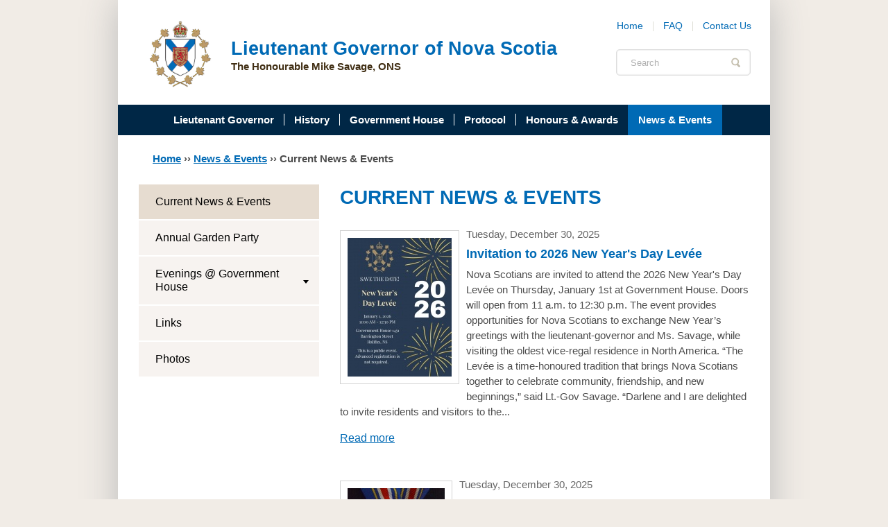

--- FILE ---
content_type: text/html; charset=utf-8
request_url: https://lt.gov.ns.ca/news-events/current
body_size: 49347
content:
<!DOCTYPE html>
<!--[if IEMobile 7]><html class="iem7"  lang="en" dir="ltr"><![endif]-->
<!--[if lte IE 6]><html class="lt-ie9 lt-ie8 lt-ie7"  lang="en" dir="ltr"><![endif]-->
<!--[if (IE 7)&(!IEMobile)]><html class="lt-ie9 lt-ie8"  lang="en" dir="ltr"><![endif]-->
<!--[if IE 8]><html class="lt-ie9"  lang="en" dir="ltr"><![endif]-->
<!--[if (gte IE 9)|(gt IEMobile 7)]><!--><html  lang="en" dir="ltr" prefix="og: http://ogp.me/ns# article: http://ogp.me/ns/article# book: http://ogp.me/ns/book# profile: http://ogp.me/ns/profile# video: http://ogp.me/ns/video# product: http://ogp.me/ns/product# content: http://purl.org/rss/1.0/modules/content/ dc: http://purl.org/dc/terms/ foaf: http://xmlns.com/foaf/0.1/ rdfs: http://www.w3.org/2000/01/rdf-schema# sioc: http://rdfs.org/sioc/ns# sioct: http://rdfs.org/sioc/types# skos: http://www.w3.org/2004/02/skos/core# xsd: http://www.w3.org/2001/XMLSchema#"><!--<![endif]-->

<head>
  <link href='http://fonts.googleapis.com/css?family=Open+Sans:400,400italic,600,700' rel='stylesheet' type='text/css'>
  <meta charset="utf-8" />
<link rel="shortcut icon" href="https://lt.gov.ns.ca/sites/default/themes/lg_theme/images/favicon.gif" type="image/gif" />
<meta name="description" content="Current news &amp; events relating to the Lieutenant Governor of Nova Scotia." />
<meta name="generator" content="Drupal 7 (http://drupal.org)" />
<meta name="rights" content="This page and all contents are Crown copyright © 2014, Province of Nova Scotia, all rights reserved." />
<link rel="canonical" href="https://lt.gov.ns.ca/news-events/current" />
<link rel="shortlink" href="https://lt.gov.ns.ca/news-events/current" />
<meta http-equiv="content-language" content="en" />
<meta property="og:site_name" content="Lieutenant Governor of Nova Scotia" />
<meta property="og:type" content="article" />
<meta property="og:url" content="https://lt.gov.ns.ca/news-events/current" />
<meta property="og:title" content="Current News &amp; Events" />
<meta property="og:description" content="Current news &amp; events relating to the Lieutenant Governor of Nova Scotia." />
<meta name="twitter:card" content="summary" />
<meta name="twitter:site" content="@LtGovNS" />
<meta name="twitter:site:id" content="1898064996" />
<meta property="og:region" content="Nova Scotia" />
<meta name="twitter:url" content="https://lt.gov.ns.ca/news-events/current" />
<meta property="og:country_name" content="Canada" />
<meta name="twitter:title" content="Current News &amp; Events" />
<meta name="twitter:description" content="Current news &amp; events relating to the Lieutenant Governor of Nova Scotia." />
<meta name="dcterms.title" content="Current News &amp; Events" />
<meta name="dcterms.subject" content="Lieutenant Governor, Government" />
<meta name="dcterms.type" content="Text" />
<meta name="dcterms.description" content="Current news &amp; events relating to the Lieutenant Governor of Nova Scotia." />
<meta name="dcterms.format" content="text/html" />
<meta name="dcterms.identifier" content="https://lt.gov.ns.ca/news-events/current" />
<meta name="dcterms.language" content="en" />
<meta name="dcterms.coverage" content="Nova Scotia, Canada" />
<meta name="dcterms.rights" content="This page and all contents are Crown copyright © 2014, Province of Nova Scotia, all rights reserved." />
  <title>Current News & Events | Lieutenant Governor of Nova Scotia</title>

      <meta name="MobileOptimized" content="width">
    <meta name="HandheldFriendly" content="true">
    <meta name="viewport" content="width=device-width, initial-scale=1, user-scalable=yes" />
    <meta http-equiv="cleartype" content="on">

  <style>
@import url("https://lt.gov.ns.ca/modules/system/system.base.css?t0zgfn");
</style>
<style>
@import url("https://lt.gov.ns.ca/sites/all/modules/date/date_api/date.css?t0zgfn");
@import url("https://lt.gov.ns.ca/sites/all/modules/date/date_popup/themes/datepicker.1.7.css?t0zgfn");
@import url("https://lt.gov.ns.ca/modules/field/theme/field.css?t0zgfn");
@import url("https://lt.gov.ns.ca/sites/all/modules/logintoboggan/logintoboggan.css?t0zgfn");
@import url("https://lt.gov.ns.ca/modules/node/node.css?t0zgfn");
@import url("https://lt.gov.ns.ca/sites/all/modules/picture/picture_wysiwyg.css?t0zgfn");
@import url("https://lt.gov.ns.ca/modules/search/search.css?t0zgfn");
@import url("https://lt.gov.ns.ca/modules/user/user.css?t0zgfn");
@import url("https://lt.gov.ns.ca/sites/all/modules/video_filter/video_filter.css?t0zgfn");
@import url("https://lt.gov.ns.ca/sites/all/modules/extlink/extlink.css?t0zgfn");
@import url("https://lt.gov.ns.ca/sites/all/modules/views/css/views.css?t0zgfn");
</style>
<style>
@import url("https://lt.gov.ns.ca/sites/all/modules/ctools/css/ctools.css?t0zgfn");
@import url("https://lt.gov.ns.ca/sites/all/modules/compact_forms/compact_forms.css?t0zgfn");
</style>
<link type="text/css" rel="stylesheet" href="https://cdnjs.cloudflare.com/ajax/libs/font-awesome/4.4.0/css/font-awesome.min.css" media="all" />
<style>
@import url("https://lt.gov.ns.ca/sites/all/modules/tb_megamenu/css/bootstrap.css?t0zgfn");
@import url("https://lt.gov.ns.ca/sites/all/modules/tb_megamenu/css/base.css?t0zgfn");
@import url("https://lt.gov.ns.ca/sites/all/modules/tb_megamenu/css/default.css?t0zgfn");
@import url("https://lt.gov.ns.ca/sites/all/modules/tb_megamenu/css/compatibility.css?t0zgfn");
</style>
<style>.tb-megamenu.animate .mega > .mega-dropdown-menu,.tb-megamenu.animate.slide .mega > .mega-dropdown-menu > div{transition-delay:300ms;-webkit-transition-delay:300ms;-ms-transition-delay:300ms;-o-transition-delay:300ms;transition-duration:400ms;-webkit-transition-duration:400ms;-ms-transition-duration:400ms;-o-transition-duration:400ms;}
</style>
<style>
@import url("https://lt.gov.ns.ca/sites/default/themes/lg_theme/css/styles.css?t0zgfn");
@import url("https://lt.gov.ns.ca/sites/default/themes/lg_theme/css/responsive-tables.css?t0zgfn");
@import url("https://lt.gov.ns.ca/sites/default/themes/lg_theme/lgcolorbox/lg_theme_lgcolorbox.css?t0zgfn");
</style>
  <script src="https://lt.gov.ns.ca/sites/all/modules/jquery_update/replace/jquery/1.8/jquery.min.js?v=1.8.3"></script>
<script src="https://lt.gov.ns.ca/misc/jquery-extend-3.4.0.js?v=1.8.3"></script>
<script src="https://lt.gov.ns.ca/misc/jquery-html-prefilter-3.5.0-backport.js?v=1.8.3"></script>
<script src="https://lt.gov.ns.ca/misc/jquery.once.js?v=1.2"></script>
<script src="https://lt.gov.ns.ca/misc/drupal.js?t0zgfn"></script>
<script src="https://lt.gov.ns.ca/sites/all/modules/extlink/extlink.js?t0zgfn"></script>
<script>document.createElement( "picture" );</script>
<script src="https://lt.gov.ns.ca/sites/all/modules/picture/picturefill2/picturefill.min.js?v=2.3.1"></script>
<script src="https://lt.gov.ns.ca/sites/all/modules/picture/picture.min.js?v=7.97"></script>
<script src="https://lt.gov.ns.ca/sites/all/libraries/colorbox/jquery.colorbox-min.js?t0zgfn"></script>
<script src="https://lt.gov.ns.ca/sites/all/modules/colorbox/js/colorbox.js?t0zgfn"></script>
<script src="https://lt.gov.ns.ca/sites/all/libraries/superfish/src/js/hoverIntent.js?t0zgfn"></script>
<script src="https://lt.gov.ns.ca/sites/all/libraries/superfish/src/js/superfish.js?t0zgfn"></script>
<script src="https://lt.gov.ns.ca/sites/all/modules/compact_forms/compact_forms.js?t0zgfn"></script>
<script src="https://lt.gov.ns.ca/sites/all/modules/tb_megamenu/js/tb-megamenu-frontend.js?t0zgfn"></script>
<script src="https://lt.gov.ns.ca/sites/all/modules/tb_megamenu/js/tb-megamenu-touch.js?t0zgfn"></script>
<script src="https://lt.gov.ns.ca/sites/all/modules/google_analytics/googleanalytics.js?t0zgfn"></script>
<script>(function(i,s,o,g,r,a,m){i["GoogleAnalyticsObject"]=r;i[r]=i[r]||function(){(i[r].q=i[r].q||[]).push(arguments)},i[r].l=1*new Date();a=s.createElement(o),m=s.getElementsByTagName(o)[0];a.async=1;a.src=g;m.parentNode.insertBefore(a,m)})(window,document,"script","https://www.google-analytics.com/analytics.js","ga");ga("create", "UA-45986237-1", {"cookieDomain":"auto"});ga("set", "anonymizeIp", true);ga("send", "pageview");</script>
<script src="https://lt.gov.ns.ca/sites/default/themes/lg_theme/js/script.js?t0zgfn"></script>
<script src="https://lt.gov.ns.ca/sites/default/themes/lg_theme/js/responsive-tables.js?t0zgfn"></script>
<script src="https://lt.gov.ns.ca/sites/default/themes/lg_theme/lgcolorbox/lg_theme_lgcolorbox.js?t0zgfn"></script>
<script>jQuery.extend(Drupal.settings, {"basePath":"\/","pathPrefix":"","setHasJsCookie":0,"ajaxPageState":{"theme":"lg_theme","theme_token":"I0ELvPYj2Cu6Dw_TcVoqRN0y7p2DZ9imqlb_R5tpBkE","js":{"sites\/all\/modules\/jquery_update\/replace\/jquery\/1.8\/jquery.min.js":1,"misc\/jquery-extend-3.4.0.js":1,"misc\/jquery-html-prefilter-3.5.0-backport.js":1,"misc\/jquery.once.js":1,"misc\/drupal.js":1,"sites\/all\/modules\/extlink\/extlink.js":1,"0":1,"sites\/all\/modules\/picture\/picturefill2\/picturefill.min.js":1,"sites\/all\/modules\/picture\/picture.min.js":1,"sites\/all\/libraries\/colorbox\/jquery.colorbox-min.js":1,"sites\/all\/modules\/colorbox\/js\/colorbox.js":1,"sites\/all\/libraries\/superfish\/src\/js\/hoverIntent.js":1,"sites\/all\/libraries\/superfish\/src\/js\/superfish.js":1,"sites\/all\/modules\/compact_forms\/compact_forms.js":1,"sites\/all\/modules\/tb_megamenu\/js\/tb-megamenu-frontend.js":1,"sites\/all\/modules\/tb_megamenu\/js\/tb-megamenu-touch.js":1,"sites\/all\/modules\/google_analytics\/googleanalytics.js":1,"1":1,"sites\/default\/themes\/lg_theme\/js\/script.js":1,"sites\/default\/themes\/lg_theme\/js\/responsive-tables.js":1,"sites\/default\/themes\/lg_theme\/lgcolorbox\/lg_theme_lgcolorbox.js":1},"css":{"modules\/system\/system.base.css":1,"modules\/system\/system.menus.css":1,"modules\/system\/system.messages.css":1,"modules\/system\/system.theme.css":1,"sites\/all\/modules\/date\/date_api\/date.css":1,"sites\/all\/modules\/date\/date_popup\/themes\/datepicker.1.7.css":1,"modules\/field\/theme\/field.css":1,"sites\/all\/modules\/logintoboggan\/logintoboggan.css":1,"modules\/node\/node.css":1,"sites\/all\/modules\/picture\/picture_wysiwyg.css":1,"modules\/search\/search.css":1,"modules\/user\/user.css":1,"sites\/all\/modules\/video_filter\/video_filter.css":1,"sites\/all\/modules\/extlink\/extlink.css":1,"sites\/all\/modules\/views\/css\/views.css":1,"sites\/all\/modules\/ctools\/css\/ctools.css":1,"sites\/all\/modules\/compact_forms\/compact_forms.css":1,"https:\/\/cdnjs.cloudflare.com\/ajax\/libs\/font-awesome\/4.4.0\/css\/font-awesome.min.css":1,"sites\/all\/modules\/tb_megamenu\/css\/bootstrap.css":1,"sites\/all\/modules\/tb_megamenu\/css\/base.css":1,"sites\/all\/modules\/tb_megamenu\/css\/default.css":1,"sites\/all\/modules\/tb_megamenu\/css\/compatibility.css":1,"0":1,"sites\/default\/themes\/lg_theme\/system.menus.css":1,"sites\/default\/themes\/lg_theme\/system.messages.css":1,"sites\/default\/themes\/lg_theme\/system.theme.css":1,"sites\/default\/themes\/lg_theme\/css\/styles.css":1,"sites\/default\/themes\/lg_theme\/css\/responsive-tables.css":1,"sites\/default\/themes\/lg_theme\/lgcolorbox\/lg_theme_lgcolorbox.css":1}},"colorbox":{"opacity":"0.85","current":"{current} of {total}","previous":"\u00ab Prev","next":"Next \u00bb","close":"Close","maxWidth":"98%","maxHeight":"98%","fixed":true,"mobiledetect":true,"mobiledevicewidth":"480px","file_public_path":"\/sites\/default\/files","specificPagesDefaultValue":"admin*\nimagebrowser*\nimg_assist*\nimce*\nnode\/add\/*\nnode\/*\/edit\nprint\/*\nprintpdf\/*\nsystem\/ajax\nsystem\/ajax\/*"},"compactForms":{"forms":["search-block-form"],"stars":2},"picture":{"mappings":[["Half width","half_width"],["Full width","full_width"],["Small","embedded_image"],["Not Set","not_set"]],"label":"Image size (required)"},"extlink":{"extTarget":"_blank","extClass":0,"extLabel":"(link is external)","extImgClass":0,"extIconPlacement":"append","extSubdomains":1,"extExclude":"","extInclude":"","extCssExclude":"","extCssExplicit":"","extAlert":0,"extAlertText":"This link will take you to an external web site.","mailtoClass":0,"mailtoLabel":"(link sends e-mail)"},"googleanalytics":{"trackOutbound":1,"trackMailto":1,"trackDownload":1,"trackDownloadExtensions":"7z|aac|arc|arj|asf|asx|avi|bin|csv|doc(x|m)?|dot(x|m)?|exe|flv|gif|gz|gzip|hqx|jar|jpe?g|js|mp(2|3|4|e?g)|mov(ie)?|msi|msp|pdf|phps|png|ppt(x|m)?|pot(x|m)?|pps(x|m)?|ppam|sld(x|m)?|thmx|qtm?|ra(m|r)?|sea|sit|tar|tgz|torrent|txt|wav|wma|wmv|wpd|xls(x|m|b)?|xlt(x|m)|xlam|xml|z|zip","trackColorbox":1},"urlIsAjaxTrusted":{"\/news-events\/current":true}});</script>
      <!--[if lt IE 9]>
    <script src="/sites/all/themes/zen/js/html5-respond.js"></script>
    <![endif]-->
  </head>
<body class="html not-front not-logged-in one-sidebar sidebar-first page-news-events page-news-events-current section-news-events page-views" >
      <p id="skip-link">
      <a href="#skip-nav-target" class="element-invisible element-focusable">Skip to main navigation</a>
        <a href="#block-block-1" class="element-invisible element-focusable">Skip to page navigation</a><a href="#main-content" class="element-invisible element-focusable">Skip to main content</a>    </p>
      
<div id="page">

  <header class="header" id="header" role="banner">

          <a href="/" title="Home" rel="home" class="header__logo" id="logo"><img src="https://lt.gov.ns.ca/sites/default/themes/lg_theme/logo.png?t=20230419" alt="Home" class="header__logo-image" /></a>
    
          <div class="header__name-and-slogan" id="name-and-slogan">
                  <h1 class="header__site-name" id="site-name">
            <a href="/" title="Home" class="header__site-link" rel="home"><span>Lieutenant Governor of Nova Scotia</span></a>
          </h1>
        
                  <div class="header__site-slogan" id="site-slogan">The Honourable Mike Savage, ONS</div>
              </div>
    
      <div class="header__region region region-header">
    <div id="block-menu-block-1" class="block block-menu-block global-navigation first odd" role="navigation" aria-label="global-navigation">

      
  <div class="menu-block-wrapper menu-block-1 menu-name-main-menu parent-mlid-0 menu-level-1">
  <ul class="menu"><li class="menu__item is-leaf first leaf menu-mlid-218"><a href="/" title="" class="menu__link">Home</a></li>
<li class="menu__item is-leaf leaf menu-mlid-1014"><a href="/faq" class="menu__link">FAQ</a></li>
<li class="menu__item is-parent is-leaf last leaf has-children menu-mlid-1015"><a href="/contact-us" class="menu__link">Contact Us</a></li>
</ul></div>

</div>
<div id="block-search-form" class="block block-search last even" role="search">

      
  <form onsubmit="if(this.search_block_form.value==&#039;Search&#039;){ alert(&#039;Please enter a search&#039;); return false; }" action="/news-events/current" method="post" id="search-block-form" accept-charset="UTF-8"><div><div class="container-inline">
      <h2 class="element-invisible">Search form</h2>
    <div class="form-item form-type-textfield form-item-search-block-form">
  <label class="element-invisible" for="edit-search-block-form--2">Search </label>
 <input title="Enter the terms you wish to search for." onblur="if (this.value == &#039;&#039;) {this.value = &#039;Search&#039;;}" onfocus="if (this.value == &#039;Search&#039;) {this.value = &#039;&#039;;}" placeholder="Search" type="text" id="edit-search-block-form--2" name="search_block_form" value="Search" size="15" maxlength="128" class="form-text" />
</div>
<div class="form-actions form-wrapper" id="edit-actions"><input type="submit" id="edit-submit" name="op" value="Search" class="form-submit" /></div><input type="hidden" name="form_build_id" value="form-dGgjBxWBoE0CJbf7WmEGAclzbcAMCjxsibdIGrSKtEE" />
<input type="hidden" name="form_id" value="search_block_form" />
</div>
</div></form>
</div>
  </div>

  </header>

  <a name="skip-nav-target" class="skip-target" tabindex="-1"></a>

  <div id="navigation">

      <div class="region region-navigation">
    <div id="block-tb-megamenu-menu-header-navigation" class="block block-tb-megamenu first last odd">

      
  <div  data-duration="400" data-delay="300" id="tb-megamenu-menu-header-navigation" class="tb-megamenu tb-megamenu-menu-header-navigation animate fading" role="navigation" aria-label="Main navigation">
      <button data-target=".nav-collapse" data-toggle="collapse" class="btn btn-navbar tb-megamenu-button" type="button">
      <i class="fa fa-reorder"></i>
    </button>
    <div class="nav-collapse ">
    <ul  class="tb-megamenu-nav nav level-0 items-8">
    <li  data-id="338" data-level="1" data-type="menu_item" data-class="" data-xicon="" data-caption="" data-alignsub="" data-group="0" data-hidewcol="0" data-hidesub="0" class="tb-megamenu-item level-1 mega dropdown">
          <a href="/lieutenant-governor"  class="dropdown-toggle">
                Lieutenant Governor                  <span class="caret"></span>
                      </a>
        <div  data-class="" data-width="" class="tb-megamenu-submenu dropdown-menu mega-dropdown-menu nav-child">
  <div class="mega-dropdown-inner">
    <div  class="tb-megamenu-row row-fluid">
  <div  data-class="" data-width="12" data-hidewcol="0" id="tb-megamenu-column-1" class="tb-megamenu-column span12  mega-col-nav">
  <div class="tb-megamenu-column-inner mega-inner clearfix">
        <ul  class="tb-megamenu-subnav mega-nav level-1 items-4">
    <li  data-id="340" data-level="2" data-type="menu_item" data-class="" data-xicon="" data-caption="" data-alignsub="" data-group="0" data-hidewcol="0" data-hidesub="1" class="tb-megamenu-item level-2 mega">
          <a href="/lieutenant-governor" >
                His Honour&#039;s Biography                      </a>
          </li>

  <li  data-id="747" data-level="2" data-type="menu_item" data-class="" data-xicon="" data-caption="" data-alignsub="" data-group="0" data-hidewcol="0" data-hidesub="0" class="tb-megamenu-item level-2 mega">
          <a href="/lieutenant-governor/her-honour" >
                Her Honour                      </a>
          </li>

  <li  data-id="1023" data-level="2" data-type="menu_item" data-class="" data-xicon="" data-caption="" data-alignsub="" data-group="0" data-hidewcol="0" data-hidesub="1" class="tb-megamenu-item level-2 mega">
          <a href="/lieutenant-governor/duties-lieutenant-governor" >
                Duties of the Lieutenant Governor                      </a>
          </li>

  <li  data-id="1100" data-level="2" data-type="menu_item" data-class="" data-xicon="" data-caption="" data-alignsub="" data-group="0" data-hidewcol="0" data-hidesub="1" class="tb-megamenu-item level-2 mega">
          <a href="/lieutenant-governor/symbols-office" >
                Symbols of Office                      </a>
          </li>
</ul>
  </div>
</div>
</div>
  </div>
</div>
  </li>

  <li  data-id="339" data-level="1" data-type="menu_item" data-class="" data-xicon="" data-caption="" data-alignsub="" data-group="0" data-hidewcol="0" data-hidesub="0" class="tb-megamenu-item level-1 mega dropdown">
          <a href="/history"  class="dropdown-toggle">
                History                  <span class="caret"></span>
                      </a>
        <div  data-class="" data-width="" class="tb-megamenu-submenu dropdown-menu mega-dropdown-menu nav-child">
  <div class="mega-dropdown-inner">
    <div  class="tb-megamenu-row row-fluid">
  <div  data-class="" data-width="12" data-hidewcol="0" id="tb-megamenu-column-2" class="tb-megamenu-column span12  mega-col-nav">
  <div class="tb-megamenu-column-inner mega-inner clearfix">
        <ul  class="tb-megamenu-subnav mega-nav level-1 items-7">
    <li  data-id="879" data-level="2" data-type="menu_item" data-class="" data-xicon="" data-caption="" data-alignsub="" data-group="0" data-hidewcol="0" data-hidesub="0" class="tb-megamenu-item level-2 mega">
          <a href="/history" >
                Lieutenant Governors of the Province of Nova Scotia since Confederation                      </a>
          </li>

  <li  data-id="1104" data-level="2" data-type="menu_item" data-class="" data-xicon="" data-caption="" data-alignsub="" data-group="0" data-hidewcol="0" data-hidesub="0" class="tb-megamenu-item level-2 mega">
          <a href="/history/lieutenant-governors-colony-nova-scotia-1786-1867" >
                Lieutenant Governors of the Colony of Nova Scotia 1786-1867                      </a>
          </li>

  <li  data-id="1105" data-level="2" data-type="menu_item" data-class="" data-xicon="" data-caption="" data-alignsub="" data-group="0" data-hidewcol="0" data-hidesub="0" class="tb-megamenu-item level-2 mega">
          <a href="/history/governors-colony-nova-scotia-1710-1786" >
                Governors of the Colony of Nova Scotia 1710-1786                      </a>
          </li>

  <li  data-id="1106" data-level="2" data-type="menu_item" data-class="" data-xicon="" data-caption="" data-alignsub="" data-group="0" data-hidewcol="0" data-hidesub="0" class="tb-megamenu-item level-2 mega">
          <a href="/history/hereditary-lieutenant-general-province-nova-scotia" >
                Hereditary Lieutenant General of the Province of Nova Scotia                      </a>
          </li>

  <li  data-id="1207" data-level="2" data-type="menu_item" data-class="" data-xicon="" data-caption="" data-alignsub="" data-group="0" data-hidewcol="0" data-hidesub="0" class="tb-megamenu-item level-2 mega">
          <a href="/history/gouverneurs-administrateurs-et-commandants-en-acadie" >
                Gouverneurs, Administrateurs et Commandants en Acadie                      </a>
          </li>

  <li  data-id="1107" data-level="2" data-type="menu_item" data-class="" data-xicon="" data-caption="" data-alignsub="" data-group="0" data-hidewcol="0" data-hidesub="0" class="tb-megamenu-item level-2 mega">
          <a href="/history/governor-acadia" >
                Governor of Acadia                      </a>
          </li>

  <li  data-id="1108" data-level="2" data-type="menu_item" data-class="" data-xicon="" data-caption="" data-alignsub="" data-group="0" data-hidewcol="0" data-hidesub="0" class="tb-megamenu-item level-2 mega">
          <a href="/history/vice-regal-spouses" >
                Vice-Regal Spouses                      </a>
          </li>
</ul>
  </div>
</div>
</div>
  </div>
</div>
  </li>

  <li  data-id="1212" data-level="1" data-type="menu_item" data-class="" data-xicon="" data-caption="" data-alignsub="" data-group="0" data-hidewcol="0" data-hidesub="0" class="tb-megamenu-item level-1 mega dropdown">
          <a href="/government-house"  class="dropdown-toggle">
                Government House                  <span class="caret"></span>
                      </a>
        <div  data-class="" data-width="" class="tb-megamenu-submenu dropdown-menu mega-dropdown-menu nav-child">
  <div class="mega-dropdown-inner">
    <div  class="tb-megamenu-row row-fluid">
  <div  data-class="" data-width="12" data-hidewcol="0" id="tb-megamenu-column-3" class="tb-megamenu-column span12  mega-col-nav">
  <div class="tb-megamenu-column-inner mega-inner clearfix">
        <ul  class="tb-megamenu-subnav mega-nav level-1 items-5">
    <li  data-id="1213" data-level="2" data-type="menu_item" data-class="" data-xicon="" data-caption="" data-alignsub="" data-group="0" data-hidewcol="0" data-hidesub="0" class="tb-megamenu-item level-2 mega">
          <a href="/government-house" >
                The Story of Government House                      </a>
          </li>

  <li  data-id="1114" data-level="2" data-type="menu_item" data-class="" data-xicon="" data-caption="" data-alignsub="" data-group="0" data-hidewcol="0" data-hidesub="1" class="tb-megamenu-item level-2 mega">
          <a href="/government-house/visiting-government-house" >
                Visiting Government House                      </a>
          </li>

  <li  data-id="1116" data-level="2" data-type="menu_item" data-class="" data-xicon="" data-caption="" data-alignsub="" data-group="0" data-hidewcol="0" data-hidesub="0" class="tb-megamenu-item level-2 mega">
          <a href="/government-house/household" >
                Household                      </a>
          </li>

  <li  data-id="1021" data-level="2" data-type="menu_item" data-class="" data-xicon="" data-caption="" data-alignsub="" data-group="0" data-hidewcol="0" data-hidesub="0" class="tb-megamenu-item level-2 mega">
          <a href="/government-house/aides-de-camp" >
                Aides-de-Camp                      </a>
          </li>

  <li  data-id="1117" data-level="2" data-type="menu_item" data-class="" data-xicon="" data-caption="" data-alignsub="" data-group="0" data-hidewcol="0" data-hidesub="0" class="tb-megamenu-item level-2 mega">
          <a href="/government-house/royal-visitors" >
                Royal Visitors                      </a>
          </li>
</ul>
  </div>
</div>
</div>
  </div>
</div>
  </li>

  <li  data-id="797" data-level="1" data-type="menu_item" data-class="" data-xicon="" data-caption="" data-alignsub="" data-group="0" data-hidewcol="0" data-hidesub="0" class="tb-megamenu-item level-1 mega dropdown">
          <a href="/protocol"  class="dropdown-toggle">
                Protocol                  <span class="caret"></span>
                      </a>
        <div  data-class="" data-width="" class="tb-megamenu-submenu dropdown-menu mega-dropdown-menu nav-child">
  <div class="mega-dropdown-inner">
    <div  class="tb-megamenu-row row-fluid">
  <div  data-class="" data-width="12" data-hidewcol="0" id="tb-megamenu-column-4" class="tb-megamenu-column span12  mega-col-nav">
  <div class="tb-megamenu-column-inner mega-inner clearfix">
        <ul  class="tb-megamenu-subnav mega-nav level-1 items-10">
    <li  data-id="825" data-level="2" data-type="menu_item" data-class="" data-xicon="" data-caption="" data-alignsub="" data-group="0" data-hidewcol="0" data-hidesub="0" class="tb-megamenu-item level-2 mega">
          <a href="/protocol" >
                Inviting the Lieutenant Governor                      </a>
          </li>

  <li  data-id="1296" data-level="2" data-type="menu_item" data-class="" data-xicon="" data-caption="" data-alignsub="" data-group="0" data-hidewcol="0" data-hidesub="0" class="tb-megamenu-item level-2 mega">
          <a href="/protocol/protocol-guidelines-events-and-functions" >
                Protocol Guidelines for Events and Functions                      </a>
          </li>

  <li  data-id="1123" data-level="2" data-type="menu_item" data-class="" data-xicon="" data-caption="" data-alignsub="" data-group="0" data-hidewcol="0" data-hidesub="0" class="tb-megamenu-item level-2 mega">
          <a href="/protocol/addressing-lieutenant-governor" >
                Addressing the Lieutenant Governor                      </a>
          </li>

  <li  data-id="1124" data-level="2" data-type="menu_item" data-class="" data-xicon="" data-caption="" data-alignsub="" data-group="0" data-hidewcol="0" data-hidesub="0" class="tb-megamenu-item level-2 mega">
          <a href="/protocol/event-seating-protocol" >
                Event Seating Protocol                      </a>
          </li>

  <li  data-id="1125" data-level="2" data-type="menu_item" data-class="" data-xicon="" data-caption="" data-alignsub="" data-group="0" data-hidewcol="0" data-hidesub="0" class="tb-megamenu-item level-2 mega">
          <a href="/protocol/speeches-gifts-and-departure" >
                Speeches, Gifts and Departure                      </a>
          </li>

  <li  data-id="1208" data-level="2" data-type="menu_item" data-class="" data-xicon="" data-caption="" data-alignsub="" data-group="0" data-hidewcol="0" data-hidesub="0" class="tb-megamenu-item level-2 mega">
          <a href="/protocol/vice-regal-salute-sheet-music" >
                Vice-Regal Salute (sheet music)                      </a>
          </li>

  <li  data-id="1130" data-level="2" data-type="menu_item" data-class="" data-xicon="" data-caption="" data-alignsub="" data-group="0" data-hidewcol="0" data-hidesub="1" class="tb-megamenu-item level-2 mega">
          <a href="/protocol/congratulatory-messages" >
                Congratulatory Messages                      </a>
          </li>

  <li  data-id="1132" data-level="2" data-type="menu_item" data-class="" data-xicon="" data-caption="" data-alignsub="" data-group="0" data-hidewcol="0" data-hidesub="1" class="tb-megamenu-item level-2 mega">
          <a href="/protocol-requests/request-patronage" >
                Request Patronage                      </a>
          </li>

  <li  data-id="1666" data-level="2" data-type="menu_item" data-class="" data-xicon="" data-caption="" data-alignsub="" data-group="0" data-hidewcol="0" data-hidesub="0" class="tb-megamenu-item level-2 mega">
          <a href="/protocol/flag-policy" >
                Flag Policy                      </a>
          </li>

  <li  data-id="1675" data-level="2" data-type="menu_item" data-class="" data-xicon="" data-caption="" data-alignsub="" data-group="0" data-hidewcol="0" data-hidesub="0" class="tb-megamenu-item level-2 mega">
          <a href="/protocol/authentication" >
                Authentications                      </a>
          </li>
</ul>
  </div>
</div>
</div>
  </div>
</div>
  </li>

  <li  data-id="1024" data-level="1" data-type="menu_item" data-class="" data-xicon="" data-caption="" data-alignsub="" data-group="0" data-hidewcol="0" data-hidesub="0" class="tb-megamenu-item level-1 mega dropdown">
          <a href="/honours-awards"  class="dropdown-toggle">
                Honours &amp; Awards                  <span class="caret"></span>
                      </a>
        <div  data-class="" data-width="" class="tb-megamenu-submenu dropdown-menu mega-dropdown-menu nav-child">
  <div class="mega-dropdown-inner">
    <div  class="tb-megamenu-row row-fluid">
  <div  data-class="" data-width="12" data-hidewcol="0" id="tb-megamenu-column-5" class="tb-megamenu-column span12  mega-col-nav">
  <div class="tb-megamenu-column-inner mega-inner clearfix">
        <ul  class="tb-megamenu-subnav mega-nav level-1 items-5">
    <li  data-id="1111" data-level="2" data-type="menu_item" data-class="" data-xicon="" data-caption="" data-alignsub="" data-group="0" data-hidewcol="0" data-hidesub="0" class="tb-megamenu-item level-2 mega">
          <a href="/honours-awards" >
                Honours                      </a>
          </li>

  <li  data-id="1110" data-level="2" data-type="menu_item" data-class="" data-xicon="" data-caption="" data-alignsub="" data-group="0" data-hidewcol="0" data-hidesub="0" class="tb-megamenu-item level-2 mega">
          <a href="/honours-awards/awards" >
                Awards                      </a>
          </li>

  <li  data-id="1112" data-level="2" data-type="menu_item" data-class="" data-xicon="" data-caption="" data-alignsub="" data-group="0" data-hidewcol="0" data-hidesub="0" class="tb-megamenu-item level-2 mega">
          <a href="/honours-awards/notable-investitures" >
                Notable Investitures                      </a>
          </li>

  <li  data-id="1113" data-level="2" data-type="menu_item" data-class="" data-xicon="" data-caption="" data-alignsub="" data-group="0" data-hidewcol="0" data-hidesub="0" class="tb-megamenu-item level-2 mega">
          <a href="/honours-awards/vice-regal-commendation" >
                Vice-Regal Commendation                      </a>
          </li>

  <li  data-id="1398" data-level="2" data-type="menu_item" data-class="" data-xicon="" data-caption="" data-alignsub="" data-group="0" data-hidewcol="0" data-hidesub="0" class="tb-megamenu-item level-2 mega">
          <a href="/awards/order-good-time" >
                Order of the Good Time                      </a>
          </li>
</ul>
  </div>
</div>
</div>
  </div>
</div>
  </li>

  <li  data-id="798" data-level="1" data-type="menu_item" data-class="" data-xicon="" data-caption="" data-alignsub="" data-group="0" data-hidewcol="0" data-hidesub="0" class="tb-megamenu-item level-1 mega dropdown active active-trail">
          <a href="/news-events/current"  class="dropdown-toggle" title="News &amp; Events">
                News &amp; Events                  <span class="caret"></span>
                      </a>
        <div  data-class="" data-width="" class="tb-megamenu-submenu dropdown-menu mega-dropdown-menu nav-child">
  <div class="mega-dropdown-inner">
    <div  class="tb-megamenu-row row-fluid">
  <div  data-class="" data-width="12" data-hidewcol="0" id="tb-megamenu-column-6" class="tb-megamenu-column span12  mega-col-nav">
  <div class="tb-megamenu-column-inner mega-inner clearfix">
        <ul  class="tb-megamenu-subnav mega-nav level-1 items-5">
    <li  data-id="1209" data-level="2" data-type="menu_item" data-class="" data-xicon="" data-caption="" data-alignsub="" data-group="0" data-hidewcol="0" data-hidesub="0" class="tb-megamenu-item level-2 mega active active-trail">
          <a href="/news-events/current"  title="Current News &amp; Events">
                Current News &amp; Events                      </a>
          </li>

  <li  data-id="1142" data-level="2" data-type="menu_item" data-class="" data-xicon="" data-caption="" data-alignsub="" data-group="0" data-hidewcol="0" data-hidesub="0" class="tb-megamenu-item level-2 mega">
          <a href="/news-events/annual-garden-party" >
                Annual Garden Party                      </a>
          </li>

  <li  data-id="1144" data-level="2" data-type="menu_item" data-class="" data-xicon="" data-caption="" data-alignsub="" data-group="0" data-hidewcol="0" data-hidesub="1" class="tb-megamenu-item level-2 mega">
          <a href="/news-events/evenings-government-house" >
                Evenings @ Government House                      </a>
          </li>

  <li  data-id="1143" data-level="2" data-type="menu_item" data-class="" data-xicon="" data-caption="" data-alignsub="" data-group="0" data-hidewcol="0" data-hidesub="0" class="tb-megamenu-item level-2 mega">
          <a href="/news-events/links" >
                Links                      </a>
          </li>

  <li  data-id="1399" data-level="2" data-type="menu_item" data-class="" data-xicon="" data-caption="" data-alignsub="" data-group="0" data-hidewcol="0" data-hidesub="0" class="tb-megamenu-item level-2 mega">
          <a href="/node/290" >
                Photos                      </a>
          </li>
</ul>
  </div>
</div>
</div>
  </div>
</div>
  </li>
</ul>
      </div>
  </div>

</div>
  </div>

  </div>

  
  <div id="content-wrapper">

    <div id="main">
      <nav class="breadcrumb" role="navigation" aria-label="breadcrumbs"><h2 class="element-invisible">You are here</h2><ol><li><a href="/">Home</a> ›› </li><li><a href="/news-events/current" title="" class="active">News &amp; Events</a> ›› </li><li>Current News &amp; Events</li></ol></nav>
      
                <section class="region region-sidebar-first column sidebar">
    <div class="box-shadow-wrapper">
      <div id="block-block-1" class="block block-block current-menu first last odd">

      
  <ul class="sf-menu"><li class="menu__item is-leaf first leaf"><a href="/news-events/current" title="" class="menu__link active">Current News &amp; Events</a></li>
<li class="menu__item is-leaf leaf"><a href="/news-events/annual-garden-party" class="menu__link">Annual Garden Party</a></li>
<li class="menu__item is-parent is-expanded expanded has-children"><a href="/news-events/evenings-government-house" class="menu__link">Evenings @ Government House</a><ul class="menu"><li class="menu__item is-leaf first last leaf"><a href="/news-events/evenings-government-house/registration-form" class="menu__link">Registration Form</a></li>
</ul></li>
<li class="menu__item is-leaf leaf"><a href="/news-events/links" class="menu__link">Links</a></li>
<li class="menu__item is-leaf last leaf"><a href="/node/290" class="menu__link">Photos</a></li>
</ul>
</div>
    </div>
  </section>
      
      <div id="content" class="column content-div" role="main">
        <a name="main-content" class="skip-target" tabindex="-1"></a>
                                                            <h1 class="page__title title" id="page-title">Current News &amp; Events</h1>
                                        


<div class="view view-news-events view-id-news_events view-display-id-news_page view-dom-id-60e292af6c19f646512a1ccad8d8e180">
        
  
  
      <div class="view-content">
        <div class="views-row views-row-1 views-row-odd views-row-first">
    <div  about="/news-events/2025-12-30/invitation-2026-new-years-day-lev%C3%A9e" typeof="sioc:Item foaf:Document" class="ds-1col node node-article node-teaser view-mode-teaser clearfix">

  
  <div class="field field-name-field-image field-type-image field-label-hidden"><div class="field-items"><div class="field-item even"><picture >
<!--[if IE 9]><video style="display: none;"><![endif]-->
<source srcset="https://lt.gov.ns.ca/sites/default/files/styles/news_teaser_0400/public/news-teasers/Levee%20Invite%202026.jpg?itok=YmOXrEA8&amp;timestamp=1767104145 1x" media="(max-width: 400px)" />
<source srcset="https://lt.gov.ns.ca/sites/default/files/styles/news_teaser_0540/public/news-teasers/Levee%20Invite%202026.jpg?itok=N9qsHPCX&amp;timestamp=1767104145 1x" media="(max-width: 540px)" />
<source srcset="https://lt.gov.ns.ca/sites/default/files/styles/news_teaser_0768/public/news-teasers/Levee%20Invite%202026.jpg?itok=9SyaYGBA&amp;timestamp=1767104145 1x" media="(max-width: 768px)" />
<source srcset="https://lt.gov.ns.ca/sites/default/files/styles/news_teaser_0860/public/news-teasers/Levee%20Invite%202026.jpg?itok=fOh3wE8-&amp;timestamp=1767104145 1x" media="(max-width: 860px)" />
<source srcset="https://lt.gov.ns.ca/sites/default/files/styles/news_teaser_9999/public/news-teasers/Levee%20Invite%202026.jpg?itok=S9XfgjU-&amp;timestamp=1767104145 1x" media="(max-width: 9999px)" />
<!--[if IE 9]></video><![endif]-->
<img  src="https://lt.gov.ns.ca/sites/default/files/styles/news_teaser_9999/public/news-teasers/Levee%20Invite%202026.jpg?itok=S9XfgjU-&amp;timestamp=1767104145" alt="" title="" />
</picture></div></div></div><div class="field field-name-field-date field-type-datetime field-label-hidden"><div class="field-items"><div class="field-item even"><span class="date-display-single" property="dc:date" datatype="xsd:dateTime" content="2025-12-30T00:00:00-04:00">Tuesday, December 30, 2025</span></div></div></div><div class="field field-name-title field-type-ds field-label-hidden"><div class="field-items"><div class="field-item even" property="dc:title"><h2>Invitation to 2026 New Year&#039;s Day Levée </h2></div></div></div><div class="field field-name-body field-type-text-with-summary field-label-hidden"><div class="field-items"><div class="field-item even" property="content:encoded">Nova Scotians are invited to attend the 2026 New Year's Day Levée on Thursday, January 1st at Government House. Doors will open from 11 a.m. to 12:30 p.m. The event provides opportunities for Nova Scotians to exchange New Year’s greetings with the lieutenant-governor and Ms. Savage, while visiting the oldest vice-regal residence in North America. “The Levée is a time-honoured tradition that brings Nova Scotians together to celebrate community, friendship, and new beginnings,” said Lt.-Gov Savage. “Darlene and I are delighted to invite residents and visitors to the...</div></div></div><div class="field field-name-node-link field-type-ds field-label-hidden"><div class="field-items"><div class="field-item even"><a href="/news-events/2025-12-30/invitation-2026-new-years-day-lev%C3%A9e" class="">Read more</a></div></div></div></div>

  </div>
  <div class="views-row views-row-2 views-row-even">
    <div  about="/news-events/2025-12-30/2025-appointments-order-nova-scotia" typeof="sioc:Item foaf:Document" class="ds-1col node node-article node-teaser view-mode-teaser clearfix">

  
  <div class="field field-name-field-image field-type-image field-label-hidden"><div class="field-items"><div class="field-item even"><picture >
<!--[if IE 9]><video style="display: none;"><![endif]-->
<source srcset="https://lt.gov.ns.ca/sites/default/files/styles/news_teaser_0400/public/news-teasers/ONS%20Insignia.JPG?itok=DfBf8cJc&amp;timestamp=1767111412 1x" media="(max-width: 400px)" />
<source srcset="https://lt.gov.ns.ca/sites/default/files/styles/news_teaser_0540/public/news-teasers/ONS%20Insignia.JPG?itok=q6JLjhE_&amp;timestamp=1767111412 1x" media="(max-width: 540px)" />
<source srcset="https://lt.gov.ns.ca/sites/default/files/styles/news_teaser_0768/public/news-teasers/ONS%20Insignia.JPG?itok=NhUVzpsT&amp;timestamp=1767111412 1x" media="(max-width: 768px)" />
<source srcset="https://lt.gov.ns.ca/sites/default/files/styles/news_teaser_0860/public/news-teasers/ONS%20Insignia.JPG?itok=-EBUnfF_&amp;timestamp=1767111412 1x" media="(max-width: 860px)" />
<source srcset="https://lt.gov.ns.ca/sites/default/files/styles/news_teaser_9999/public/news-teasers/ONS%20Insignia.JPG?itok=Xfhq9p8-&amp;timestamp=1767111412 1x" media="(max-width: 9999px)" />
<!--[if IE 9]></video><![endif]-->
<img  src="https://lt.gov.ns.ca/sites/default/files/styles/news_teaser_9999/public/news-teasers/ONS%20Insignia.JPG?itok=Xfhq9p8-&amp;timestamp=1767111412" alt="" title="" />
</picture></div></div></div><div class="field field-name-field-date field-type-datetime field-label-hidden"><div class="field-items"><div class="field-item even"><span class="date-display-single" property="dc:date" datatype="xsd:dateTime" content="2025-12-30T00:00:00-04:00">Tuesday, December 30, 2025</span></div></div></div><div class="field field-name-title field-type-ds field-label-hidden"><div class="field-items"><div class="field-item even" property="dc:title"><h2>2025 Appointments to the Order of Nova Scotia</h2></div></div></div><div class="field field-name-body field-type-text-with-summary field-label-hidden"><div class="field-items"><div class="field-item even" property="content:encoded">His Honour the Honourable Mike Savage, Chancellor of the Order of Nova Scotia, is pleased to announce the appointment of five new members to the Order of Nova Scotia. The newly appointed members of the Order are The Honourable Darrell Dexter, Jack Flemming, Rankin MacSween, Joel Plaskett and Carolyn G. Thomas. - Darrell Dexter, Liverpool, Queens County: former premier of Nova Scotia, municipal politician and lawyer who has offered pro bono services to community organizations - John George (Jack) Flemming, Halifax: philanthropist and entrepreneur; recognized for his contributions to local...</div></div></div><div class="field field-name-node-link field-type-ds field-label-hidden"><div class="field-items"><div class="field-item even"><a href="/news-events/2025-12-30/2025-appointments-order-nova-scotia" class="">Read more</a></div></div></div></div>

  </div>
  <div class="views-row views-row-3 views-row-odd views-row-last">
    <div  about="/news-events/2025-11-14/occasion-his-majesty-kings-birthday" typeof="sioc:Item foaf:Document" class="ds-1col node node-article node-teaser view-mode-teaser clearfix">

  
  <div class="field field-name-field-image field-type-image field-label-hidden"><div class="field-items"><div class="field-item even"><picture >
<!--[if IE 9]><video style="display: none;"><![endif]-->
<source srcset="https://lt.gov.ns.ca/sites/default/files/styles/news_teaser_0400/public/news-teasers/King-Official-Portrait_14x17_EnFr.jpg?itok=B6g37OG4&amp;timestamp=1763133526 1x" media="(max-width: 400px)" />
<source srcset="https://lt.gov.ns.ca/sites/default/files/styles/news_teaser_0540/public/news-teasers/King-Official-Portrait_14x17_EnFr.jpg?itok=4Y_wljJN&amp;timestamp=1763133526 1x" media="(max-width: 540px)" />
<source srcset="https://lt.gov.ns.ca/sites/default/files/styles/news_teaser_0768/public/news-teasers/King-Official-Portrait_14x17_EnFr.jpg?itok=NlA4Q1aZ&amp;timestamp=1763133526 1x" media="(max-width: 768px)" />
<source srcset="https://lt.gov.ns.ca/sites/default/files/styles/news_teaser_0860/public/news-teasers/King-Official-Portrait_14x17_EnFr.jpg?itok=V_1_UTpJ&amp;timestamp=1763133526 1x" media="(max-width: 860px)" />
<source srcset="https://lt.gov.ns.ca/sites/default/files/styles/news_teaser_9999/public/news-teasers/King-Official-Portrait_14x17_EnFr.jpg?itok=_rOKOJiW&amp;timestamp=1763133526 1x" media="(max-width: 9999px)" />
<!--[if IE 9]></video><![endif]-->
<img  src="https://lt.gov.ns.ca/sites/default/files/styles/news_teaser_9999/public/news-teasers/King-Official-Portrait_14x17_EnFr.jpg?itok=_rOKOJiW&amp;timestamp=1763133526" alt="" title="" />
</picture></div></div></div><div class="field field-name-field-date field-type-datetime field-label-hidden"><div class="field-items"><div class="field-item even"><span class="date-display-single" property="dc:date" datatype="xsd:dateTime" content="2025-11-14T00:00:00-04:00">Friday, November 14, 2025</span></div></div></div><div class="field field-name-title field-type-ds field-label-hidden"><div class="field-items"><div class="field-item even" property="dc:title"><h2>On the Occasion of His Majesty The King&#039;s Birthday</h2></div></div></div><div class="field field-name-body field-type-text-with-summary field-label-hidden"><div class="field-items"><div class="field-item even" property="content:encoded">On behalf of all Nova Scotians, Their Honours and the entire Household are delighted to extend heartfelt birthday wishes to His Majesty King Charles III. Today, we celebrate His Majesty’s long-standing commitment to service, the environment, and communities across the Commonwealth. His Majesty’s leadership and sense of duty have fostered compassion, understanding, and care for one another and for our shared planet. Nova Scotians join citizens throughout the Commonwealth in marking this special occasion...</div></div></div><div class="field field-name-node-link field-type-ds field-label-hidden"><div class="field-items"><div class="field-item even"><a href="/news-events/2025-11-14/occasion-his-majesty-kings-birthday" class="">Read more</a></div></div></div></div>

  </div>
    </div>
  
  
  
  
      <div class="view-footer">
      <div class="more-link">
  <a href="/news-events/previous"> Previous entries </a>
</div>    </div>
  
  
</div>              </div>

      
    </div>

  </div>

    <footer id="footer" class="region region-footer">
    <div id="block-menu-block-2" class="block block-menu-block footer-navigation first odd" role="navigation" aria-label="footer-navigation">

      
  <div class="menu-block-wrapper menu-block-2 menu-name-menu-header-navigation parent-mlid-0 menu-level-1">
  <ul class="menu"><li class="menu__item is-parent is-leaf first leaf has-children menu-mlid-338"><a href="/lieutenant-governor" class="menu__link">Lieutenant Governor</a></li>
<li class="menu__item is-parent is-leaf leaf has-children menu-mlid-339"><a href="/history" class="menu__link">History</a></li>
<li class="menu__item is-parent is-leaf leaf has-children menu-mlid-1212"><a href="/government-house" class="menu__link">Government House</a></li>
<li class="menu__item is-parent is-leaf leaf has-children menu-mlid-797"><a href="/protocol" class="menu__link">Protocol</a></li>
<li class="menu__item is-parent is-leaf leaf has-children menu-mlid-1024"><a href="/honours-awards" class="menu__link">Honours &amp; Awards</a></li>
<li class="menu__item is-active is-active-trail is-parent is-leaf last leaf has-children active-trail active menu-mlid-798"><a href="/news-events/current" title="" class="menu__link is-active-trail active-trail active">News &amp; Events</a></li>
</ul></div>

</div>
<div id="block-block-4" class="block block-block footer-social even">

      
  <p><!--a href="https://twitter.com/LtGovNS"><img alt="Twitter" src="/sites/default/themes/lg_theme/images/footer-icon-twitter.png" /></a--> <a href="https://www.flickr.com/photos/lieutenantgovernor/sets/"><img alt="flickr" src="/sites/default/themes/lg_theme/images/footer-icon-dots.png" /></a> <a href="https://www.facebook.com/LtGovNS"><img alt="Facebook" src="/sites/default/themes/lg_theme/images/footer-icon-facebook.png" /></a></p>
</div>
<div id="block-menu-block-3" class="block block-menu-block footer-links odd" role="navigation" aria-label="footer-links">

      
  <div class="menu-block-wrapper menu-block-3 menu-name-menu-footer-links parent-mlid-0 menu-level-1">
  <ul class="menu"><li class="menu__item is-leaf first leaf menu-mlid-1299"><a href="http://novascotia.ca/cns/privacy/" title="" class="menu__link">Privacy</a></li>
<li class="menu__item is-leaf last leaf menu-mlid-1300"><a href="http://novascotia.ca/terms/" title="" class="menu__link">Terms of Use</a></li>
</ul></div>

</div>
<div id="block-block-5" class="block block-block footer-copyright last even">

      
  <p>Crown Copyright © <a href="https://novascotia.ca">Province of Nova Scotia</a></p>
</div>
  </footer>

</div>

<!--
<link rel="StyleSheet" type="text/css" href="http://novascotia.ca/clf/argyle/twitter/twitterfeed.css" />
<script type="text/javascript" src="http://novascotia.ca/clf/argyle/twitter/twitterfeed.js"></script>
-->
  </body>
</html>


--- FILE ---
content_type: text/css
request_url: https://lt.gov.ns.ca/sites/default/themes/lg_theme/css/styles.css?t0zgfn
body_size: 106174
content:
/*
 * @file
 * Styles are organized using the SMACSS technique. @see http://smacss.com/book/
 *
 * When you turn on CSS aggregation at admin/config/development/performance, all
 * of these @include files will be combined into a single file. */
/* Import Sass mixins, variables, Compass modules, etc. */
/* HTML element (SMACSS base) rules */
/*
 * @file
 * Normalize.css is intended to be used as an alternative to CSS resets.
 *
 * This file is a slight fork of these original sources:
 * - normalize.css v2.1.2 | MIT License | git.io/normalize
 * - normalize.scss v2.1.2 | MIT/GPLv2 License | bit.ly/normalize-with-compass
 *
 * It's suggested that you read the normalize.scss file and customise it to meet
 * your needs, rather then including the file in your project and overriding the
 * defaults later in your CSS.
 * @see http://nicolasgallagher.com/about-normalize-css/
 *
 * Also: @see http://meiert.com/en/blog/20080419/reset-style-sheets-are-bad/
 *       @see http://snook.ca/archives/html_and_css/no_css_reset/ */
/*
 * HTML5 display definitions */
/* Correct `block` display not defined in IE 8/9. */
/* line 22, ../sass/_normalize.sass */
article,
aside,
details,
figcaption,
figure,
footer,
header,
main,
nav,
section,
summary {
  display: block;
}

/* Correct `inline-block` display not defined in IE 8/9. */
/* line 37, ../sass/_normalize.sass */
audio,
canvas,
video {
  display: inline-block;
}

/*
 * Prevent modern browsers from displaying `audio` without controls.
 * Remove excess height in iOS 5 devices. */
/* line 48, ../sass/_normalize.sass */
audio:not([controls]) {
  display: none;
  height: 0;
}

/* Address styling not present in IE 8/9. */
/* line 53, ../sass/_normalize.sass */
[hidden] {
  display: none;
}

/*
 * Base
 *
 * Instead of relying on the fonts that are available on a user's computer, you
 * can use web fonts which, like images, are resources downloaded to the user's
 * browser. Because of the bandwidth and rendering resources required, web fonts
 * should be used with care.
 *
 * Numerous resources for web fonts can be found on Google. Here are a few
 * websites where you can find Open Source fonts to download:
 * - http://www.fontsquirrel.com/fontface
 * - http://www.theleagueofmoveabletype.com
 *
 * In order to use these fonts, you will need to convert them into formats
 * suitable for web fonts. We recommend the free-to-use Font Squirrel's
 * Font-Face Generator:
 *   http://www.fontsquirrel.com/fontface/generator
 *
 * The following is an example @font-face declaration. This font can then be
 * used in any ruleset using a property like this:  font-family: Example, serif;
 *
 * Since we're using Sass, you'll need to declare your font faces here, then you
 * can add them to the font variables in the _init.scss partial. */
/*@font-face {
 *  font-family: 'Example';
 *  src: url('../fonts/example.eot');
 *  src: url('../fonts/example.eot?iefix') format('eot'),
 *    url('../fonts/example.woff') format('woff'),
 *    url('../fonts/example.ttf') format('truetype'),
 *    url('../fonts/example.svg#webfontOkOndcij') format('svg');
 *  font-weight: normal;
 *  font-style: normal;
 *} */
/*
 * 1. Set default font family to sans-serif.
 * 2. Prevent iOS text size adjust after orientation change, without disabling
 *    user zoom.
 * 3. Correct text resizing oddly in IE 6/7 when body `font-size` is set using
 *    `em` units. */
/* line 97, ../sass/_normalize.sass */
html {
  font-family: "Open Sans", Arial, Helvetica, "Nimbus Sans L", sans-serif;
  /* 1 */
  font-size: 93.75%;
  /* 3 */
  -ms-text-size-adjust: 100%;
  /* 2 */
  -webkit-text-size-adjust: 100%;
  /* 2 */
  line-height: 1.2em;
  color: #4c4c4c;
  font-weight: 600;
}

/* Remove default margin. */
/* line 120, ../sass/_normalize.sass */
body {
  margin: 0;
  padding: 0;
}

/*
 * Links
 *
 * The order of link states are based on Eric Meyer's article:
 * http://meyerweb.com/eric/thoughts/2007/06/11/who-ordered-the-link-states */
/* line 129, ../sass/_normalize.sass */
a {
  text-decoration: none;
}

/* line 132, ../sass/_normalize.sass */
a:link {
  color: #006ab5;
}

/* line 135, ../sass/_normalize.sass */
a:visited {
  color: #006ab5;
}

/* line 138, ../sass/_normalize.sass */
a:hover,
a:focus {
  color: black;
}

/* line 142, ../sass/_normalize.sass */
a:active {
  color: #006ab5;
}

/* Address `outline` inconsistency between Chrome and other browsers. */
/* line 146, ../sass/_normalize.sass */
a:focus {
  outline: thin dotted;
}

/* Improve readability when focused and also mouse hovered in all browsers. */
/* line 151, ../sass/_normalize.sass */
a:active,
a:hover {
  outline: 0;
}

/*
 * Typography
 *
 * To achieve a pleasant vertical rhythm, we use Compass' Vertical Rhythm mixins
 * so that the line height of our base font becomes the basic unit of vertical
 * measurement. We use multiples of that unit to set the top and bottom margins
 * for our block level elements and to set the line heights of any fonts.
 * For more information, see http://24ways.org/2006/compose-to-a-vertical-rhythm */
/* Set 1 unit of vertical rhythm on the top and bottom margin. */
/* line 166, ../sass/_normalize.sass */
p,
pre {
  margin: 1.2em 0;
}

/* line 170, ../sass/_normalize.sass */
blockquote {
  /* Also indent the quote on both sides. */
  margin: 1.2em 30px;
}

/*
 * Address variable `h1` font-size and margin within `section` and `article`
 * contexts in Firefox 4+, Safari 5, and Chrome. */
/* line 178, ../sass/_normalize.sass */
h1 {
  /* Set the font-size and line-height while keeping a proper vertical rhythm. */
  font-size: 2em;
  line-height: 1.2em;
  /* Set 1 unit of vertical rhythm on the top and bottom margins. */
  margin-top: 0.6em;
  margin-bottom: 0.6em;
}

/* line 185, ../sass/_normalize.sass */
h2 {
  font-size: 1.5em;
  line-height: 1.6em;
  margin-top: 0.8em;
  margin-bottom: 0.8em;
}

/* line 190, ../sass/_normalize.sass */
h3 {
  font-size: 1.17em;
  line-height: 2.05128em;
  margin-top: 1.02564em;
  margin-bottom: 1.02564em;
}

/* line 195, ../sass/_normalize.sass */
h4 {
  font-size: 1em;
  line-height: 2.4em;
  margin-top: 1.2em;
  margin-bottom: 1.2em;
}

/* line 200, ../sass/_normalize.sass */
h5 {
  font-size: 0.83em;
  line-height: 1.44578em;
  margin-top: 1.44578em;
  margin-bottom: 1.44578em;
}

/* line 205, ../sass/_normalize.sass */
h6 {
  font-size: 0.67em;
  line-height: 1.79104em;
  margin-top: 1.79104em;
  margin-bottom: 1.79104em;
}

/* line 210, ../sass/_normalize.sass */
h1,
h2,
h3,
h4,
h5,
h6 {
  color: #006ab5;
  margin: 0;
  padding: 0;
  font-weight: 600;
}
/* line 221, ../sass/_normalize.sass */
h1 a,
h2 a,
h3 a,
h4 a,
h5 a,
h6 a {
  color: #006ab5;
  text-decoration: none;
}

/* Address styling not present in IE 8/9, Safari 5, and Chrome. */
/* line 226, ../sass/_normalize.sass */
abbr[title] {
  border-bottom: 1px dotted;
}

/* Address style set to `bolder` in Firefox 4+, Safari 5, and Chrome. */
/* line 231, ../sass/_normalize.sass */
b,
strong {
  font-weight: bold;
}

/* Address styling not present in Safari 5 and Chrome. */
/* line 236, ../sass/_normalize.sass */
dfn {
  font-style: italic;
}

/* Address differences between Firefox and other browsers. */
/* line 240, ../sass/_normalize.sass */
hr {
  -webkit-box-sizing: content-box;
  -moz-box-sizing: content-box;
  box-sizing: content-box;
  height: 0;
  border: 1px solid #666666;
  padding-bottom: -1px;
  margin: 1.2em 0;
}

/* Address styling not present in IE 8/9. */
/* line 248, ../sass/_normalize.sass */
mark {
  background: yellow;
  color: black;
}

/* Correct font family set oddly in Safari 5 and Chrome. */
/* line 254, ../sass/_normalize.sass */
code,
kbd,
pre,
samp,
tt,
var {
  font-family: "Courier New", "DejaVu Sans Mono", monospace, sans-serif;
  font-size: 1em;
  line-height: 2.4em;
}

/* Improve readability of pre-formatted text in all browsers. */
/* line 267, ../sass/_normalize.sass */
pre {
  white-space: pre-wrap;
}

/* Set consistent quote types. */
/* line 276, ../sass/_normalize.sass */
q {
  quotes: "\201C" "\201D" "\2018" "\2019";
}

/* Address inconsistent and variable font size in all browsers. */
/* line 280, ../sass/_normalize.sass */
small {
  font-size: 80%;
}

/* Prevent `sub` and `sup` affecting `line-height` in all browsers. */
/* line 285, ../sass/_normalize.sass */
sub,
sup {
  font-size: 75%;
  line-height: 0;
  position: relative;
  vertical-align: baseline;
}

/* line 292, ../sass/_normalize.sass */
sup {
  top: -0.5em;
}

/* line 295, ../sass/_normalize.sass */
sub {
  bottom: -0.25em;
}

/*
 * Lists */
/* line 301, ../sass/_normalize.sass */
dl,
menu,
ol,
ul {
  /* Address margins set differently in IE 6/7. */
  margin: 1.2em 0;
}

/* line 310, ../sass/_normalize.sass */
ol ol,
ol ul,
ul ol,
ul ul {
  /* Turn off margins on nested lists. */
  margin: 0;
}

/* line 315, ../sass/_normalize.sass */
dd {
  margin: 0 0 0 30px;
  /* LTR */
}

/* Address paddings set differently in IE 6/7. */
/* line 321, ../sass/_normalize.sass */
menu,
ol,
ul {
  padding: 0 0 0 30px;
  /* LTR */
}

/*
 * Embedded content and figures
 *
 * @todo Look into adding responsive embedded video. */
/* line 338, ../sass/_normalize.sass */
img {
  /* Remove border when inside `a` element in IE 8/9. */
  border: 0;
  /* Suppress the space beneath the baseline */
  /* vertical-align: bottom; */
  /* Responsive images */
  max-width: 100%;
  height: auto;
  /* Correct IE 8 not scaling image height when resized. */
  width: auto;
}

/* Correct overflow displayed oddly in IE 9. */
/* line 354, ../sass/_normalize.sass */
svg:not(:root) {
  overflow: hidden;
}

/* Address margin not present in IE 8/9 and Safari 5. */
/* line 358, ../sass/_normalize.sass */
figure {
  margin: 0;
}

/*
 * Forms */
/* Define consistent border, margin, and padding. */
/* line 370, ../sass/_normalize.sass */
fieldset {
  margin: 0 2px;
  /* Apply borders and padding that keep the vertical rhythm. */
  border-color: silver;
  border-top-style: solid;
  border-top-width: 0.06667em;
  padding-top: 0.35333em;
  border-bottom-style: solid;
  border-bottom-width: 0.06667em;
  padding-bottom: 0.71333em;
  border-left-style: solid;
  border-left-width: 0.06667em;
  padding-left: 0.71333em;
  border-right-style: solid;
  border-right-width: 0.06667em;
  padding-right: 0.71333em;
}

/*
 * 1. Correct `color` not being inherited in IE 8/9.
 * 2. Remove padding so people aren't caught out if they zero out fieldsets.
 * 3. Correct alignment displayed oddly in IE 6/7. */
/* line 383, ../sass/_normalize.sass */
legend {
  border: 0;
  /* 1 */
  padding: 0;
  /* 2 */
}

/*
 * 1. Correct font family not being inherited in all browsers.
 * 2. Correct font size not being inherited in all browsers.
 * 3. Address margins set differently in Firefox 4+, Safari 5, and Chrome.
 * 4. Improve appearance and consistency with IE 6/7.
 * 5. Keep form elements constrained in their containers. */
/* line 400, ../sass/_normalize.sass */
button,
input,
select,
textarea {
  font-family: inherit;
  /* 1 */
  font-size: 100%;
  /* 2 */
  margin: 0;
  /* 3 */
  max-width: 100%;
  /* 5 */
  -webkit-box-sizing: border-box;
  -moz-box-sizing: border-box;
  box-sizing: border-box;
  /* 5 */
}

/*
 * Address Firefox 4+ setting `line-height` on `input` using `!important` in
 * the UA stylesheet. */
/* line 424, ../sass/_normalize.sass */
button,
input {
  line-height: normal;
}

/*
 * Address inconsistent `text-transform` inheritance for `button` and `select`.
 * All other form control elements do not inherit `text-transform` values.
 * Correct `button` style inheritance in Chrome, Safari 5+, and IE 8+.
 * Correct `select` style inheritance in Firefox 4+ and Opera. */
/* line 434, ../sass/_normalize.sass */
button,
select {
  text-transform: none;
}

/*
 * 1. Avoid the WebKit bug in Android 4.0.* where (2) destroys native `audio`
 *    and `video` controls.
 * 2. Correct inability to style clickable `input` types in iOS.
 * 3. Improve usability and consistency of cursor style between image-type
 *    `input` and others.
 * 4. Remove inner spacing in IE 7 without affecting normal text inputs.
 *    Known issue: inner spacing remains in IE 6. */
/* line 447, ../sass/_normalize.sass */
button,
html input[type="button"],
input[type="reset"],
input[type="submit"] {
  -webkit-appearance: button;
  /* 2 */
  cursor: pointer;
  /* 3 */
}

/*
 * Re-set default cursor for disabled elements. */
/* line 462, ../sass/_normalize.sass */
button[disabled],
html input[disabled] {
  cursor: default;
}

/*
 * 1. Address box sizing set to `content-box` in IE 8/9.
 * 2. Remove excess padding in IE 8/9.
 * 3. Remove excess padding in IE 7.
 *    Known issue: excess padding remains in IE 6. */
/* line 472, ../sass/_normalize.sass */
input[type="checkbox"],
input[type="radio"] {
  -webkit-box-sizing: border-box;
  -moz-box-sizing: border-box;
  box-sizing: border-box;
  /* 1 */
  padding: 0;
  /* 2 */
}

/*
 * 1. Address `appearance` set to `searchfield` in Safari 5 and Chrome.
 * 2. Address `box-sizing` set to `border-box` in Safari 5 and Chrome
 *    (include `-moz` to future-proof). */
/* line 488, ../sass/_normalize.sass */
input[type="search"] {
  -webkit-appearance: textfield;
  /* 1 */
  -webkit-box-sizing: content-box;
  -moz-box-sizing: content-box;
  box-sizing: content-box;
  /* 2 */
}

/*
 * Remove inner padding and search cancel button in Safari 5 and Chrome
 * on OS X. */
/* line 498, ../sass/_normalize.sass */
input[type="search"]::-webkit-search-cancel-button,
input[type="search"]::-webkit-search-decoration {
  -webkit-appearance: none;
}

/* Remove inner padding and border in Firefox 4+. */
/* line 504, ../sass/_normalize.sass */
button::-moz-focus-inner,
input::-moz-focus-inner {
  border: 0;
  padding: 0;
}

/*
 * 1. Remove default vertical scrollbar in IE 8/9.
 * 2. Improve readability and alignment in all browsers. */
/* line 512, ../sass/_normalize.sass */
textarea {
  overflow: auto;
  /* 1 */
  vertical-align: top;
  /* 2 */
}

/* Drupal-style form labels. */
/* line 519, ../sass/_normalize.sass */
label {
  display: block;
  font-weight: 600;
  color: #7a6341;
  margin-bottom: 5px;
  position: relative;
}
/* line 526, ../sass/_normalize.sass */
label.option {
  color: #4c4c4c;
  top: -3px;
}

/* Text input fields */
/* line 531, ../sass/_normalize.sass */
input[type="text"],
input[type="email"],
textarea {
  -webkit-border-radius: 5px;
  -moz-border-radius: 5px;
  -ms-border-radius: 5px;
  -o-border-radius: 5px;
  border-radius: 5px;
  border: 1px solid #bbbbbb;
  padding: 3px 10px;
}

/*
 * Tables */
/* line 540, ../sass/_normalize.sass */
table {
  /* Remove most spacing between table cells. */
  border-collapse: collapse;
  border-spacing: 0;
  /* Prevent cramped-looking tables */
  width: 100%;
  /* Add vertical rhythm margins. */
  margin-top: 1.2em;
  margin-bottom: 1.2em;
  clear: right;
}
/* line 552, ../sass/_normalize.sass */
table + table {
  margin-top: 2.4em;
}
/* line 555, ../sass/_normalize.sass */
table th,
table caption {
  background: #e6dcd0;
  font-weight: 600;
}
/* line 560, ../sass/_normalize.sass */
table th:first-of-type,
table caption:first-of-type {
  -moz-border-radius-topleft: 5px;
  -webkit-border-top-left-radius: 5px;
  border-top-left-radius: 5px;
}
/* line 563, ../sass/_normalize.sass */
table th:last-of-type,
table caption:last-of-type {
  -moz-border-radius-topright: 5px;
  -webkit-border-top-right-radius: 5px;
  border-top-right-radius: 5px;
}
/* line 566, ../sass/_normalize.sass */
table caption {
  font-size: 22px;
  line-height: 1.5em;
}
/* line 570, ../sass/_normalize.sass */
table tr:nth-child(even) td {
  background: #f7f3f0;
}
/* line 573, ../sass/_normalize.sass */
table td,
table th {
  padding: 0 5px;
}
/* line 577, ../sass/_normalize.sass */
table a {
  text-decoration: none;
}
/* line 580, ../sass/_normalize.sass */
table picture img {
  margin-bottom: 0;
}
/* line 583, ../sass/_normalize.sass */
table .views-field-field-start-end-date {
  white-space: nowrap;
}

/* line 588, ../sass/_normalize.sass */
table.responsive tr td:first-child {
  border-left: 1px solid #cccccc;
}
/* line 591, ../sass/_normalize.sass */
table.responsive tr td:last-child {
  border-right: 1px solid #cccccc;
}
/* line 594, ../sass/_normalize.sass */
table.responsive tr:first-child td {
  border-top: 1px solid #cccccc;
}
/* line 597, ../sass/_normalize.sass */
table.responsive tr:last-child, table.responsive tr:first-child th {
  border-bottom: 1px solid #cccccc;
}

/* line 1, ../sass/_shared.sass */
#ckeditor_custom_id,
.field-type-text-with-summary,
.field-type-text,
.field-name-children,
.view-evenings-government-house {
  color: #4c4c4c;
  font-size: 15px;
  line-height: 1.5em;
}
/* line 10, ../sass/_shared.sass */
#ckeditor_custom_id p,
.field-type-text-with-summary p,
.field-type-text p,
.field-name-children p,
.view-evenings-government-house p {
  margin-top: 0;
  line-height: 1.5em;
}
/* line 14, ../sass/_shared.sass */
#ckeditor_custom_id h1,
.field-type-text-with-summary h1,
.field-type-text h1,
.field-name-children h1,
.view-evenings-government-house h1 {
  line-height: 1.5em;
  color: #4c4c4c;
  margin: 0.5em 0;
  font-size: 32px;
}
/* line 20, ../sass/_shared.sass */
#ckeditor_custom_id h2,
.field-type-text-with-summary h2,
.field-type-text h2,
.field-name-children h2,
.view-evenings-government-house h2 {
  line-height: 1.5em;
  margin-bottom: 0;
  font-size: 22px;
  color: #4c4c4c;
}
/* line 26, ../sass/_shared.sass */
#ckeditor_custom_id h2.margined,
.field-type-text-with-summary h2.margined,
.field-type-text h2.margined,
.field-name-children h2.margined,
.view-evenings-government-house h2.margined {
  font-size: 17px;
  margin-bottom: 1.5em;
}
/* line 30, ../sass/_shared.sass */
#ckeditor_custom_id ul,
.field-type-text-with-summary ul,
.field-type-text ul,
.field-name-children ul,
.view-evenings-government-house ul {
  padding: 0;
  margin: 1.5em 0;
}
/* line 34, ../sass/_shared.sass */
#ckeditor_custom_id li,
.field-type-text-with-summary li,
.field-type-text li,
.field-name-children li,
.view-evenings-government-house li {
  background: url("../images/listbullet.gif") no-repeat scroll 0 9px;
  background-color: rgba(0, 0, 0, 0);
  list-style: none outside none;
  margin: 0;
  padding: 0 0 0 12px;
}
/* line 42, ../sass/_shared.sass */
#ckeditor_custom_id li.menu__item.is-leaf, #ckeditor_custom_id li.menu__item.is-collapsed,
.field-type-text-with-summary li.menu__item.is-leaf,
.field-type-text-with-summary li.menu__item.is-collapsed,
.field-type-text li.menu__item.is-leaf,
.field-type-text li.menu__item.is-collapsed,
.field-name-children li.menu__item.is-leaf,
.field-name-children li.menu__item.is-collapsed,
.view-evenings-government-house li.menu__item.is-leaf,
.view-evenings-government-house li.menu__item.is-collapsed {
  list-style-image: none;
  list-style: none outside none;
}
/* line 47, ../sass/_shared.sass */
#ckeditor_custom_id img,
.field-type-text-with-summary img,
.field-type-text img,
.field-name-children img,
.view-evenings-government-house img {
  -webkit-box-sizing: border-box;
  -moz-box-sizing: border-box;
  box-sizing: border-box;
  padding: 10px;
  border: 1px solid #d2d2d2;
}
/* line 52, ../sass/_shared.sass */
#ckeditor_custom_id img[data-picture-align="left"],
.field-type-text-with-summary img[data-picture-align="left"],
.field-type-text img[data-picture-align="left"],
.field-name-children img[data-picture-align="left"],
.view-evenings-government-house img[data-picture-align="left"] {
  margin-right: 10px;
  clear: left;
}
/* line 56, ../sass/_shared.sass */
#ckeditor_custom_id img[data-picture-align="right"],
.field-type-text-with-summary img[data-picture-align="right"],
.field-type-text img[data-picture-align="right"],
.field-name-children img[data-picture-align="right"],
.view-evenings-government-house img[data-picture-align="right"] {
  margin-left: 10px;
  clear: right;
}
/* line 60, ../sass/_shared.sass */
#ckeditor_custom_id table img,
.field-type-text-with-summary table img,
.field-type-text table img,
.field-name-children table img,
.view-evenings-government-house table img {
  margin-right: 10px;
  max-width: none;
}
@media (max-width: 640px) {
  /* line 65, ../sass/_shared.sass */
  #ckeditor_custom_id h2,
  .field-type-text-with-summary h2,
  .field-type-text h2,
  .field-name-children h2,
  .view-evenings-government-house h2 {
    font-size: 18px;
  }
}

/* Layout rules */
/*
 * @file
 * Positioning for a responsive layout.
 *
 * Define CSS classes to create a fluid grid layout with optional sidebars
 * depending on whether blocks are placed in the left or right sidebars.
 *
 * This layout uses the Zen Grids plugin for Compass: http://zengrids.com */
/*
 * Center the page.
 *
 * For screen sizes larger than 1200px, prevent excessively long lines of text
 * by setting a max-width. */
/* line 32, ../sass/layouts/_responsive.sass */
#header,
#navigation,
.region-highlighted,
#main,
#footer,
#page {
  margin-left: auto;
  margin-right: auto;
  max-width: 940px;
}

/* Apply the shared properties of grid items in a single, efficient ruleset. */
/* line 42, ../sass/layouts/_responsive.sass */
#header,
#content,
.region-sidebar-first,
.region-sidebar-second,
#footer {
  padding-left: 10px;
  padding-right: 10px;
  -moz-box-sizing: border-box;
  -webkit-box-sizing: border-box;
  -ms-box-sizing: border-box;
  box-sizing: border-box;
  word-wrap: break-word;
  word-wrap: normal;
}

/* Containers for grid items and flow items. */
/* line 46, ../sass-extensions/zen-grids/stylesheets/zen/_grids.scss */
#header:before, #header:after,
#main:before,
#main:after,
#footer:before,
#footer:after {
  content: "";
  display: table;
}
/* line 50, ../sass-extensions/zen-grids/stylesheets/zen/_grids.scss */
#header:after,
#main:after,
#footer:after {
  clear: both;
}

/* Navigation bar */
@media all and (min-width: 480px) {
  /* line 57, ../sass/layouts/_responsive.sass */
  #main {
    position: relative;
  }

  /* line 59, ../sass/layouts/_responsive.sass */
  #navigation {
    height: 3em;
    width: 100%;
  }
}
/* line 65, ../sass/layouts/_responsive.sass */
body {
  background-color: #f1ece6;
}

/* line 68, ../sass/layouts/_responsive.sass */
#page {
  -webkit-box-shadow: 0px 0px 50px #bbbbbb;
  -moz-box-shadow: 0px 0px 50px #bbbbbb;
  box-shadow: 0px 0px 50px #bbbbbb;
  background-color: white;
}

/* Front page sidebar */
/* line 73, ../sass/layouts/_responsive.sass */
.front .region-sidebar-second {
  padding: 0 0 0 30px;
  width: 320px;
  min-height: 100%;
  overflow: hidden;
  position: absolute;
  top: 0;
  right: 0;
}
/* line 82, ../sass/layouts/_responsive.sass */
.front .region-sidebar-second .box-shadow-wrapper {
  -webkit-box-shadow: 0px 0px 20px #bbbbbb;
  -moz-box-shadow: 0px 0px 20px #bbbbbb;
  box-shadow: 0px 0px 20px #bbbbbb;
  height: 100%;
  padding: 30px 0 30px 30px;
}

/* Sidebar menu */
/* line 88, ../sass/layouts/_responsive.sass */
.region-sidebar-first {
  float: left;
  padding: 0;
}

/* The full width wrapper around the main content */
/* line 93, ../sass/layouts/_responsive.sass */
#content-wrapper {
  margin: 0;
  padding: 25px 30px 30px 30px;
}

/* Full width wrapper for front page */
/* line 98, ../sass/layouts/_responsive.sass */
.front #content-wrapper {
  padding: 0 30px;
}

/* Content wrapper */
/* line 102, ../sass/layouts/_responsive.sass */
#main {
  position: relative;
  background: none repeat scroll 0 0 white;
}

/* Front page content */
/* line 107, ../sass/layouts/_responsive.sass */
.front #content {
  margin: 0 290px 0 0;
  padding: 25px 30px 30px 0;
}

/* Inner content (ex. Article text) */
/* line 112, ../sass/layouts/_responsive.sass */
#content {
  padding: 10px 0 0 0;
  margin: 0 0 0 290px;
  min-height: 271px;
  font-weight: 400;
  line-height: 1.5em;
}

/* Inner content for pages with no sidebar */
/* line 120, ../sass/layouts/_responsive.sass */
.no-sidebars #content {
  margin-left: 30px;
}

/* Component (SMACSS module) rules */
/*
 * @file
 * SMACSS Modules
 *
 * Adds modular sets of styles.
 *
 * Additional useful selectors can be found in Zen's online documentation.
 * https://drupal.org/node/1707736 */
/*
 * Wireframes. */
/* line 13, ../sass/components/_misc.sass */
.with-wireframes #header,
.with-wireframes #main,
.with-wireframes #content,
.with-wireframes #navigation,
.with-wireframes .region-sidebar-first,
.with-wireframes .region-sidebar-second,
.with-wireframes #footer,
.with-wireframes .region-bottom {
  outline: 1px solid #cccccc;
}

/*
 * Buttons */
/* line 29, ../sass/components/_misc.sass */
input[type="submit"] {
  -webkit-border-radius: 5px;
  -moz-border-radius: 5px;
  -ms-border-radius: 5px;
  -o-border-radius: 5px;
  border-radius: 5px;
  text-decoration: none;
  border: none;
  background-color: #1c90e4;
  color: white;
  font-weight: 600;
  text-transform: uppercase;
  padding: 7px 10px;
}
/* line 39, ../sass/components/_misc.sass */
input[type="submit"]:focus {
  border: 1px dotted black;
  padding: 6px 9px;
}

/*
 * Accessibility features. */
/* element-invisible as defined by http://snook.ca/archives/html_and_css/hiding-content-for-accessibility */
/* line 48, ../sass/components/_misc.sass */
.element-invisible,
.element-focusable {
  position: absolute !important;
  height: 1px;
  width: 1px;
  overflow: hidden;
  clip: rect(1px, 1px, 1px, 1px);
}

/* Turns off the element-invisible effect. */
/* line 53, ../sass/components/_misc.sass */
.element-focusable:active, .element-focusable:focus {
  position: static !important;
  clip: auto;
  height: auto;
  width: auto;
  overflow: auto;
}

/*
 * The skip-link link will be completely hidden until a user tabs to the link. */
/* line 65, ../sass/components/_misc.sass */
#skip-link {
  margin: 0;
}
/* line 67, ../sass/components/_misc.sass */
#skip-link a,
#skip-link a:visited {
  display: block;
  width: 100%;
  padding: 2px 0 3px 0;
  text-align: center;
  background-color: #666666;
  color: white;
}

/* Target for skip link */
/* line 77, ../sass/components/_misc.sass */
.skip-target {
  position: relative;
  top: -6px;
}

/*
 * Branding header. */
/* Wrapping link for logo. */
/* line 85, ../sass/components/_misc.sass */
.header__logo {
  float: left;
  margin: 0;
  padding: 0;
}

/* Logo image. */
/* line 91, ../sass/components/_misc.sass */
.header__logo-image {
  vertical-align: bottom;
  padding: 0 0 0 32px;
  margin: 30px 25px 25px 0;
  width: 96px;
  height: 96px;
}

/* Wrapper for website name and slogan. */
/* line 97, ../sass/components/_misc.sass */
.header__name-and-slogan {
  float: left;
}

/* The name of the website. */
/* line 101, ../sass/components/_misc.sass */
.header__site-name {
  font-size: 27px;
  color: #006ab5;
  padding: 0;
  margin-top: 57px;
  line-height: 1em;
}

/* The slogan (or tagline) of a website. */
/* line 109, ../sass/components/_misc.sass */
.header__site-slogan {
  margin-top: 4px;
  font-size: 15px;
  line-height: 1em;
  color: #423016;
}

/* Wrapper for any blocks placed in the header region. */
/* line 116, ../sass/components/_misc.sass */
.header__region {
  overflow: hidden;
}
/* line 119, ../sass/components/_misc.sass */
.header__region .block {
  float: right;
  margin: 0;
}
/* line 123, ../sass/components/_misc.sass */
.header__region .block.first {
  margin-bottom: 15px;
}
/* line 126, ../sass/components/_misc.sass */
.header__region #block-search-form {
  clear: right;
}
/* line 129, ../sass/components/_misc.sass */
.header__region ul {
  margin: 0;
}
/* line 132, ../sass/components/_misc.sass */
.header__region li.is-leaf {
  list-style-image: none;
  list-style-type: none;
  display: inline;
}
/* line 137, ../sass/components/_misc.sass */
.header__region a {
  text-decoration: none;
}

/* The primary menu (home, language, etc.) */
/* line 141, ../sass/components/_misc.sass */
#block-menu-block-1 {
  white-space: nowrap;
  margin: 28px 5px 20px 0;
  font-size: 14px;
  font-weight: 400;
}
/* line 147, ../sass/components/_misc.sass */
#block-menu-block-1 li.first a {
  margin-left: 0;
}
/* line 150, ../sass/components/_misc.sass */
#block-menu-block-1 a {
  margin: 0px 2px;
  padding: 1px 10px;
  color: #006ab5;
}
/* line 155, ../sass/components/_misc.sass */
#block-menu-block-1 a.active,
#block-menu-block-1 a:hover {
  -webkit-border-radius: 3px;
  -moz-border-radius: 3px;
  -ms-border-radius: 3px;
  -o-border-radius: 3px;
  border-radius: 3px;
  background-color: #b6d6ed;
}
/* line 161, ../sass/components/_misc.sass */
#block-menu-block-1 li:after {
  display: inline-block;
  content: "\a0";
  width: 0;
  position: relative;
  left: 2px;
  top: 3px;
  border-right: 1px solid #deded6;
  height: 14px;
}
/* line 171, ../sass/components/_misc.sass */
#block-menu-block-1 li.last:after {
  border-right: none;
}

/* The search bar in the header region */
/* line 175, ../sass/components/_misc.sass */
.block-search {
  overflow: hidden;
}
/* line 178, ../sass/components/_misc.sass */
.block-search form {
  -webkit-border-radius: 5px;
  -moz-border-radius: 5px;
  -ms-border-radius: 5px;
  -o-border-radius: 5px;
  border-radius: 5px;
  -webkit-box-shadow: inset 0 0 2px #cccccc;
  -moz-box-shadow: inset 0 0 2px #cccccc;
  box-shadow: inset 0 0 2px #cccccc;
  position: relative;
  margin: 5px 18px 0 0;
  border: 1px solid #dddddd;
  float: right;
  height: 36px;
  width: 192px;
  overflow: hidden;
  font-size: 12px;
}
/* line 190, ../sass/components/_misc.sass */
.block-search input {
  background: url("../images/transparent_bg.png") repeat scroll;
  background: none repeat scroll 0 0 rgba(0, 0, 0, 0);
  border: medium none;
  color: #b0b0b0;
  font-size: 13px;
  float: left;
  height: 26px;
}
/* line 199, ../sass/components/_misc.sass */
.block-search input[type="text"] {
  padding: 10px 0 0 20px;
}
/* line 202, ../sass/components/_misc.sass */
.block-search input[type="text"]:focus {
  outline: none;
}
/* line 205, ../sass/components/_misc.sass */
.block-search input[type="submit"] {
  position: absolute;
  right: 5px;
  background: url("../images/search-button.png") no-repeat scroll center center;
  background-color: rgba(0, 0, 0, 0);
  float: left;
  color: rgba(0, 0, 0, 0);
  display: block;
  font-size: 0;
  height: 26px;
  line-height: 999px;
  overflow: hidden;
  text-indent: -999em;
  text-transform: capitalize;
  width: 32px;
  height: 100%;
}

/*
 * Navigation bar */
/* Wrapper for navigation region */
/* line 226, ../sass/components/_misc.sass */
#navigation {
  height: auto;
}

/* Wrapper for navigation menu */
/* line 230, ../sass/components/_misc.sass */
#block-tb-megamenu-menu-header-navigation {
  margin: 0;
}

/* Actual menu */
/* line 234, ../sass/components/_misc.sass */
#navigation .tb-megamenu {
  background-color: #002746 !important;
  color: white !important;
}
/* line 240, ../sass/components/_misc.sass */
#navigation .tb-megamenu .btn-navbar {
  float: right;
}
/* line 243, ../sass/components/_misc.sass */
#navigation .tb-megamenu .nav-collapse {
  background-color: #002746 !important;
}
/* line 246, ../sass/components/_misc.sass */
#navigation .tb-megamenu .nav a {
  background: url("../images/transparent_bg.png") repeat scroll !important;
  background: none repeat scroll 0 0 rgba(0, 0, 0, 0) !important;
}
/* line 253, ../sass/components/_misc.sass */
#navigation .tb-megamenu .nav a {
  font-size: 15px;
}
/* line 256, ../sass/components/_misc.sass */
#navigation .tb-megamenu .nav-child a {
  background: url("../images/transparent_bg.png") repeat scroll !important;
  background: none repeat scroll 0 0 rgba(0, 0, 0, 0) !important;
  font-size: 14px;
  background-image: none !important;
  text-align: left;
}
/* line 264, ../sass/components/_misc.sass */
#navigation .tb-megamenu a {
  font-weight: 600 !important;
  text-decoration: none;
  white-space: nowrap;
}
/* line 269, ../sass/components/_misc.sass */
#navigation .tb-megamenu .caret {
  display: none;
}
/* line 272, ../sass/components/_misc.sass */
#navigation .tb-megamenu .nav > li > a {
  color: white;
  border-right-style: none;
  padding: 13px 15px;
}
/* line 277, ../sass/components/_misc.sass */
#navigation .tb-megamenu .nav > li.active {
  background-color: #006ab5 !important;
}
/* line 280, ../sass/components/_misc.sass */
#navigation .tb-megamenu .nav > li.active:after {
  border-right: none;
}
/* line 283, ../sass/components/_misc.sass */
#navigation .tb-megamenu ul {
  text-align: center;
}
/* line 286, ../sass/components/_misc.sass */
#navigation .tb-megamenu .nav > li {
  float: none;
  display: inline-block;
  margin: 0 0 0 -5px;
}
/* line 293, ../sass/components/_misc.sass */
#navigation .tb-megamenu .nav > li:after {
  content: "\a0";
  float: right;
  margin-top: -31px;
  border-right: 1px solid white;
  height: 17px;
}
/* line 301, ../sass/components/_misc.sass */
#navigation .tb-megamenu .nav > li.last:after {
  border-right: none;
}
/* line 304, ../sass/components/_misc.sass */
#navigation .tb-megamenu .nav > li.open {
  background-color: #0151b8 !important;
  position: relative;
  z-index: 1200;
}
/* line 309, ../sass/components/_misc.sass */
#navigation .tb-megamenu .nav > li.open:after {
  z-index: 2000;
  border-right: none;
  content: " ";
  background: url("../images/navbar-drop-triangle.png") no-repeat scroll center center;
  background-color: rgba(0, 0, 0, 0);
  width: 21px;
  margin-left: -10px;
  height: 11px;
  margin-bottom: -11px;
  position: absolute;
  bottom: 0;
  left: 50%;
}
/* line 324, ../sass/components/_misc.sass */
#navigation .tb-megamenu .nav > li.open > div {
  z-index: -1 !important;
}
/* line 327, ../sass/components/_misc.sass */
#navigation .tb-megamenu .nav > li.animating {
  z-index: 1200;
}
/* line 330, ../sass/components/_misc.sass */
#navigation .tb-megamenu .dropdown-menu {
  border: none;
}
/* line 337, ../sass/components/_misc.sass */
#navigation .tb-megamenu ul.level-0 li + li + li + li .dropdown-menu,
#navigation .tb-megamenu ul.level-0 li + li + li + li + li .dropdown-menu,
#navigation .tb-megamenu ul.level-0 li + li + li + li + li + li .dropdown-menu {
  right: 0;
  left: auto;
}
/* line 341, ../sass/components/_misc.sass */
#navigation .tb-megamenu .mega-inner {
  padding: 0;
  background-color: #006ab5;
}
/* line 345, ../sass/components/_misc.sass */
#navigation .tb-megamenu .mega-inner .level-1 {
  margin: 30px 0 10px 0;
}
/* line 348, ../sass/components/_misc.sass */
#navigation .tb-megamenu .mega-inner li {
  padding: 0 10px;
}
/* line 351, ../sass/components/_misc.sass */
#navigation .tb-megamenu .mega-inner li a {
  padding: 10px 20px !important;
  color: white;
  border: none;
}
/* line 356, ../sass/components/_misc.sass */
#navigation .tb-megamenu .mega-inner li.open {
  background-color: #1c90e4;
}
/* line 360, ../sass/components/_misc.sass */
#navigation .tb-megamenu .dropdown-submenu a {
  color: white;
  display: block;
  position: relative;
}
/* line 365, ../sass/components/_misc.sass */
#navigation .tb-megamenu .dropdown-submenu a:after {
  margin-top: -4px;
  border-left-color: white;
  position: absolute;
  right: 0;
  top: 50%;
}
/* line 372, ../sass/components/_misc.sass */
#navigation .tb-megamenu .dropdown-submenu > .dropdown-menu {
  background-color: #006ab5;
  padding: 10px 0;
  margin-top: -10px;
}

/* line 381, ../sass/components/_misc.sass */
.lt-ie9 #navigation .tb-megamenu .nav > li:after {
  margin-right: -2px;
}
/* line 384, ../sass/components/_misc.sass */
.lt-ie9 #navigation .tb-megamenu .nav {
  white-space: nowrap;
}
/* line 387, ../sass/components/_misc.sass */
.lt-ie9 #navigation .tb-megamenu .nav a {
  font-size: 13px;
}

/*
 * Slideshows */
/* line 393, ../sass/components/_misc.sass */
.slider-with-sidebar .field-name-field-image {
  margin-right: 320px;
  position: relative;
  overflow: hidden;
}
/* line 398, ../sass/components/_misc.sass */
.slider-with-sidebar .field-name-field-image .field-items {
  width: 620px;
  height: 322px;
}
/* line 402, ../sass/components/_misc.sass */
.slider-with-sidebar .field-name-field-image picture img {
  position: absolute;
  left: 50%;
  max-width: none;
  margin-left: -310px;
}
/* line 408, ../sass/components/_misc.sass */
.slider-with-sidebar .group-sidebar {
  height: 322px;
  width: 320px;
}
/* line 412, ../sass/components/_misc.sass */
.slider-with-sidebar .slick-dots {
  width: 320px;
  bottom: 29px;
  right: 0;
}

/* line 417, ../sass/components/_misc.sass */
.slider-with-footnote {
  padding-bottom: 210px;
  margin: 30px 0;
}
/* line 421, ../sass/components/_misc.sass */
.slider-with-footnote .slick-list {
  overflow: visible;
}
/* line 424, ../sass/components/_misc.sass */
.slider-with-footnote .group-sidebar {
  position: absolute;
  bottom: -60px;
  height: 60px;
  width: 100%;
}
/* line 430, ../sass/components/_misc.sass */
.slider-with-footnote .slick-dots {
  bottom: -185px;
  width: 100%;
}

/* line 435, ../sass/components/_misc.sass */
.view-slideshows h2 {
  margin: 0;
}
/* line 438, ../sass/components/_misc.sass */
.view-slideshows .slick {
  margin: 0;
}
/* line 441, ../sass/components/_misc.sass */
.view-slideshows .slick-list {
  z-index: 100;
}
/* line 445, ../sass/components/_misc.sass */
.view-slideshows .field-name-field-image picture img {
  border: none;
  padding: 0;
  margin-bottom: 0;
}
/* line 450, ../sass/components/_misc.sass */
.view-slideshows .group-sidebar {
  float: right;
  background-color: #b29971;
  padding: 0 30px;
}
/* line 455, ../sass/components/_misc.sass */
.view-slideshows .field-name-title {
  padding: 25px 0 10px 0;
}
/* line 458, ../sass/components/_misc.sass */
.view-slideshows .field-name-title h2 {
  color: black;
  font-size: 24px;
  line-height: 1.3em;
}
/* line 463, ../sass/components/_misc.sass */
.view-slideshows .field-name-body {
  padding: 0;
  margin-bottom: 1em;
  color: black;
  font-weight: normal;
  font-size: 13px;
}
/* line 470, ../sass/components/_misc.sass */
.view-slideshows .field-name-body p {
  margin: 0;
}
/* line 473, ../sass/components/_misc.sass */
.view-slideshows .field-name-field-more-info {
  -webkit-border-radius: 5px;
  -moz-border-radius: 5px;
  -ms-border-radius: 5px;
  -o-border-radius: 5px;
  border-radius: 5px;
  display: inline-block;
  background-color: #3d301f;
  padding: 7px 10px;
}
/* line 479, ../sass/components/_misc.sass */
.view-slideshows .field-name-field-more-info a {
  color: white;
  text-transform: uppercase;
}
/* line 483, ../sass/components/_misc.sass */
.view-slideshows .slick-dots {
  -webkit-transform: translateY(50%);
  -moz-transform: translateY(50%);
  -ms-transform: translateY(50%);
  -o-transform: translateY(50%);
  transform: translateY(50%);
  z-index: 200;
  padding: 0 30px;
  margin: 0;
}
/* line 489, ../sass/components/_misc.sass */
.view-slideshows .slick-dots li {
  background: url("../images/slider-dot-hollow.png") no-repeat scroll 0 0;
  background-color: rgba(0, 0, 0, 0);
}
/* line 492, ../sass/components/_misc.sass */
.view-slideshows .slick-dots li.slick-active {
  background: url("../images/slider-dot-filled.png") no-repeat scroll 0 0;
  background-color: rgba(0, 0, 0, 0);
}
/* line 495, ../sass/components/_misc.sass */
.view-slideshows .slick-dots li button:before {
  content: "";
}
/* line 499, ../sass/components/_misc.sass */
.view-slideshows .slick__arrow {
  display: none;
}

/* line 502, ../sass/components/_misc.sass */
.flag-anniversary-slider-wrapper {
  text-align: center;
  margin-bottom: -30px;
}
/* line 506, ../sass/components/_misc.sass */
.flag-anniversary-slider-wrapper .view-slideshows {
  padding-bottom: 80px;
}
/* line 509, ../sass/components/_misc.sass */
.flag-anniversary-slider-wrapper .view-slideshows .field-name-field-image {
  height: 590px;
}
/* line 512, ../sass/components/_misc.sass */
.flag-anniversary-slider-wrapper .view-slideshows .group-sidebar {
  height: 80px;
  text-align: center;
}
/* line 516, ../sass/components/_misc.sass */
.flag-anniversary-slider-wrapper .view-slideshows .field-name-title,
.flag-anniversary-slider-wrapper .view-slideshows .field-name-body {
  display: none;
}
/* line 520, ../sass/components/_misc.sass */
.flag-anniversary-slider-wrapper .view-slideshows .field-name-field-more-info {
  display: none;
}
/* line 523, ../sass/components/_misc.sass */
.flag-anniversary-slider-wrapper .view-slideshows .slick__arrow {
  display: block;
  height: 26px;
  z-index: 10000;
  top: auto;
  bottom: -20px;
}
/* line 529, ../sass/components/_misc.sass */
.flag-anniversary-slider-wrapper .view-slideshows .slick__arrow button {
  -webkit-border-radius: 0;
  -moz-border-radius: 0;
  -ms-border-radius: 0;
  -o-border-radius: 0;
  border-radius: 0;
  position: relative;
  padding: 0;
  margin: 0;
  width: 25px;
  height: 26px;
}
/* line 536, ../sass/components/_misc.sass */
.flag-anniversary-slider-wrapper .view-slideshows .slick__arrow .slick-next {
  color: white;
  float: right;
  background: url("../images/slider-next.png") no-repeat scroll 0 0;
  background-color: rgba(0, 0, 0, 0);
  margin-right: 20px;
}
/* line 542, ../sass/components/_misc.sass */
.flag-anniversary-slider-wrapper .view-slideshows .slick__arrow .slick-next:before {
  content: none;
}
/* line 544, ../sass/components/_misc.sass */
.flag-anniversary-slider-wrapper .view-slideshows .slick__arrow .slick-prev {
  float: left;
  background: url("../images/slider-prev.png") no-repeat scroll 0 0;
  background-color: rgba(0, 0, 0, 0);
  margin-left: 20px;
}
/* line 549, ../sass/components/_misc.sass */
.flag-anniversary-slider-wrapper .view-slideshows .slick__arrow .slick-prev:before {
  content: none;
}
/* line 552, ../sass/components/_misc.sass */
.flag-anniversary-slider-wrapper button.slick-reset {
  -webkit-border-radius: 5px;
  -moz-border-radius: 5px;
  -ms-border-radius: 5px;
  -o-border-radius: 5px;
  border-radius: 5px;
  position: relative;
  z-index: 10000;
  top: -108px;
  font-weight: 600;
  border: none;
  display: inline-block;
  background-color: #3d301f;
  padding: 7px 10px;
  color: white;
  text-transform: uppercase;
}

/* line 566, ../sass/components/_misc.sass */
.page-canadian-flag-anniversary #content {
  margin-top: -65px;
}
/* line 569, ../sass/components/_misc.sass */
.page-canadian-flag-anniversary .field-name-share-icons {
  position: relative;
  top: 10px;
}

/*
 * Front page news teasers */
/* line 576, ../sass/components/_misc.sass */
.node-article.view-mode-teaser_front img {
  padding: 0;
  margin: 0;
  border: 0;
}
/* line 582, ../sass/components/_misc.sass */
.node-article.view-mode-teaser_front .field-name-title h2 {
  font-size: 24px;
  line-height: 1.3em;
}
/* line 586, ../sass/components/_misc.sass */
.node-article.view-mode-teaser_front .field-name-field-date {
  margin: 4px 0 14px 0;
  color: #666666;
  font-size: 17px;
}
/* line 591, ../sass/components/_misc.sass */
.node-article.view-mode-teaser_front .field-name-field-image {
  line-height: 0;
  float: right;
  padding: 8px;
  margin: 8px 0 12px 12px;
  border: 1px solid #d2d2d2;
}
/* line 598, ../sass/components/_misc.sass */
.node-article.view-mode-teaser_front .field-name-node-link a {
  text-decoration: underline;
  font-size: 16px;
}

/*
 * Front page sidebar */
/* Featured item in sidebar */
/* line 606, ../sass/components/_misc.sass */
.featured-item {
  margin: 0 0 40px 0;
  position: relative;
  border: 1px solid #d2d2d2;
  padding: 8px;
}
/* line 612, ../sass/components/_misc.sass */
.featured-item .field-name-field-image {
  line-height: 0;
}
/* line 615, ../sass/components/_misc.sass */
.featured-item .field-name-body {
  position: absolute;
  padding: 10px;
  color: white;
  background-color: rgba(0, 39, 68, 0.95);
  width: 222px;
  bottom: 8px;
}
/* line 623, ../sass/components/_misc.sass */
.featured-item .field-name-body p {
  margin: 0;
  line-height: 1.1em;
}
/* line 627, ../sass/components/_misc.sass */
.featured-item .field-name-body a {
  color: #34a2f1;
  text-decoration: underline;
}

/* Featured item style fixes for IE 8 */
/* line 632, ../sass/components/_misc.sass */
.lt-ie9 .featured-item .field-name-body {
  background: url("../images/featured-item-bg.png") repeat scroll;
}

/*
 * Breadcrumb navigation. */
/* line 637, ../sass/components/_misc.sass */
.breadcrumb {
  margin-bottom: 1.5em;
}
/* line 640, ../sass/components/_misc.sass */
.breadcrumb ol {
  margin: 0;
  padding: 0 0 0 20px;
}
/* line 644, ../sass/components/_misc.sass */
.breadcrumb li {
  display: inline;
  list-style-type: none;
  margin: 0;
  padding: 0;
}
/* line 650, ../sass/components/_misc.sass */
.breadcrumb a {
  text-decoration: underline;
}

/*
 * Sidebar menu */
/* line 655, ../sass/components/_misc.sass */
.current-menu {
  font-size: 12px;
  width: 260px;
  margin-right: 30px;
}
/* line 660, ../sass/components/_misc.sass */
.current-menu ul {
  margin-top: 5px;
  padding: 0;
}
/* line 664, ../sass/components/_misc.sass */
.current-menu li.menu__item {
  width: 100%;
  font-size: 16px;
  font-weight: 400;
  line-height: 1.2em;
  list-style-image: none;
  list-style-type: none;
  margin-bottom: 2px;
}
/* line 673, ../sass/components/_misc.sass */
.current-menu li.menu__item a {
  display: block;
  width: 100%;
  box-sizing: border-box;
  background-color: #f7f3f0;
  padding: 15px 24px 16px 24px;
  color: black;
}
/* line 681, ../sass/components/_misc.sass */
.current-menu li.menu__item a.active {
  background-color: #e6dcd0;
}
/* line 684, ../sass/components/_misc.sass */
.current-menu li.menu__item a:hover {
  background-color: white;
}
/* line 688, ../sass/components/_misc.sass */
.current-menu li.has-children ul {
  display: none;
}
/* line 691, ../sass/components/_misc.sass */
.current-menu li.has-children > a {
  position: relative;
}
/* line 694, ../sass/components/_misc.sass */
.current-menu li.has-children > a:after {
  position: absolute;
  top: 50%;
  right: 15px;
  content: "\a0";
  height: 0;
  width: 0;
  border-top: 5px solid black;
  border-left: 4px solid transparent;
  border-right: 4px solid transparent;
}
/* line 705, ../sass/components/_misc.sass */
.current-menu li.is-active-trail ul,
.current-menu a.active + ul {
  display: block;
  margin-bottom: 5px;
  background-color: white;
}
/* line 711, ../sass/components/_misc.sass */
.current-menu li.is-active-trail ul li.menu__item a,
.current-menu a.active + ul li.menu__item a {
  padding-top: 5px;
  padding-bottom: 6px;
  background-color: white;
  font-weight: 600;
}
/* line 717, ../sass/components/_misc.sass */
.current-menu li.is-active-trail ul li.menu__item a.active,
.current-menu a.active + ul li.menu__item a.active {
  color: #a67226;
}
/* line 720, ../sass/components/_misc.sass */
.current-menu li.is-active-trail ul li.menu__item a:hover,
.current-menu a.active + ul li.menu__item a:hover {
  color: #c23944;
}
/* line 723, ../sass/components/_misc.sass */
.current-menu a {
  text-decoration: none;
}

/*
 * Messages. */
/* line 728, ../sass/components/_misc.sass */
.messages, .messages--status, .messages--warning, .messages--error {
  margin: 1.2em 0;
  padding: 10px 10px 10px 50px;
  background-image: url('[data-uri]');
  background-position: 8px 8px;
  background-repeat: no-repeat;
  border: 1px solid #bbee77;
}

/* line 742, ../sass/components/_misc.sass */
.messages--warning {
  background-image: url('[data-uri]');
  border-color: #eedd55;
}

/* line 750, ../sass/components/_misc.sass */
.messages--error {
  background-image: url('[data-uri]');
  border-color: #ed541d;
}

/* line 758, ../sass/components/_misc.sass */
.messages__list {
  margin: 0;
}

/* line 761, ../sass/components/_misc.sass */
.messages__item {
  list-style-image: none;
}

/* Core/module installation error messages. */
/* line 765, ../sass/components/_misc.sass */
.messages--error p.error {
  color: #333333;
}

/* System status report. */
/* line 770, ../sass/components/_misc.sass */
.ok,
.messages--status {
  background-color: #f8fff0;
  color: #234600;
}

/* line 775, ../sass/components/_misc.sass */
.warning,
.messages--warning {
  background-color: #fffce5;
  color: #884400;
}

/* line 780, ../sass/components/_misc.sass */
.error,
.messages--error {
  background-color: #fef5f1;
  color: #8c2e0b;
}

/*
 * Tabs. */
/* Basic positioning styles shared by primary and secondary tabs. */
/* line 789, ../sass/components/_misc.sass */
.tabs-primary, .tabs-secondary {
  overflow: hidden;
  background-image: -webkit-gradient(linear, 50% 100%, 50% 0%, color-stop(100%, #bbbbbb), color-stop(100%, transparent));
  background-image: -webkit-linear-gradient(bottom, #bbbbbb 1px, transparent 1px);
  background-image: -moz-linear-gradient(bottom, #bbbbbb 1px, transparent 1px);
  background-image: -o-linear-gradient(bottom, #bbbbbb 1px, transparent 1px);
  background-image: linear-gradient(bottom, #bbbbbb 1px, transparent 1px);
  /* IE 9 and earlier don't understand gradients. */
  list-style: none;
  border-bottom: 1px solid #bbbbbb \0 /ie;
  margin: 1.2em 0;
  padding: 0 2px;
  white-space: nowrap;
}

/* line 799, ../sass/components/_misc.sass */
.tabs-primary__tab, .tabs-primary__tab.is-active, .tabs-secondary__tab,
.tabs-secondary__tab.is-active {
  float: left;
  margin: 0 3px;
}

/* line 803, ../sass/components/_misc.sass */
a.tabs-primary__tab-link, a.tabs-primary__tab-link.is-active, a.tabs-secondary__tab-link, a.tabs-secondary__tab-link.is-active {
  border: 1px solid #e9e9e9;
  border-right: 0;
  border-bottom: 0;
  display: block;
  line-height: 1.2em;
  text-decoration: none;
}

/* Primary tabs. */
/* line 815, ../sass/components/_misc.sass */
.tabs-primary__tab, .tabs-primary__tab.is-active {
  -moz-border-radius-topleft: 4px;
  -webkit-border-top-left-radius: 4px;
  border-top-left-radius: 4px;
  -moz-border-radius-topright: 4px;
  -webkit-border-top-right-radius: 4px;
  border-top-right-radius: 4px;
  text-shadow: 1px 1px 0 white;
  border: 1px solid #bbbbbb;
  border-bottom-color: transparent;
  /* IE 9 and earlier don't understand gradients. */
  border-bottom: 0 \0/ie;
}

/* line 824, ../sass/components/_misc.sass */
.is-active.tabs-primary__tab {
  border-bottom-color: white;
}

/* line 829, ../sass/components/_misc.sass */
a.tabs-primary__tab-link, a.tabs-primary__tab-link.is-active {
  -moz-border-radius-topleft: 4px;
  -webkit-border-top-left-radius: 4px;
  border-top-left-radius: 4px;
  -moz-border-radius-topright: 4px;
  -webkit-border-top-right-radius: 4px;
  border-top-right-radius: 4px;
  -webkit-transition: background-color 0.3s;
  -moz-transition: background-color 0.3s;
  -o-transition: background-color 0.3s;
  transition: background-color 0.3s;
  color: #333333;
  background-color: #dedede;
  letter-spacing: 1px;
  padding: 0 1em;
  text-align: center;
}

/* line 839, ../sass/components/_misc.sass */
a.tabs-primary__tab-link:hover, a.tabs-primary__tab-link:focus {
  background-color: #e9e9e9;
  border-color: #f2f2f2;
}

/* line 843, ../sass/components/_misc.sass */
a.tabs-primary__tab-link:active, a.tabs-primary__tab-link.is-active {
  background-color: transparent;
  filter: progid:DXImageTransform.Microsoft.gradient(gradientType=0, startColorstr='#FFE9E9E9', endColorstr='#00E9E9E9');
  background-image: -webkit-gradient(linear, 50% 0%, 50% 100%, color-stop(0%, #e9e9e9), color-stop(100%, rgba(233, 233, 233, 0)));
  background-image: -webkit-linear-gradient(#e9e9e9, rgba(233, 233, 233, 0));
  background-image: -moz-linear-gradient(#e9e9e9, rgba(233, 233, 233, 0));
  background-image: -o-linear-gradient(#e9e9e9, rgba(233, 233, 233, 0));
  background-image: linear-gradient(#e9e9e9, rgba(233, 233, 233, 0));
  border-color: white;
}

/* Secondary tabs. */
/* line 862, ../sass/components/_misc.sass */
.tabs-secondary {
  font-size: 0.9em;
  /* Collapse bottom margin of ul.primary. */
  margin-top: -1.2em;
}

/* line 868, ../sass/components/_misc.sass */
.tabs-secondary__tab,
.tabs-secondary__tab.is-active {
  margin: 0.6em 3px;
}

/* line 874, ../sass/components/_misc.sass */
a.tabs-secondary__tab-link, a.tabs-secondary__tab-link.is-active {
  -webkit-border-radius: 0.75em;
  -moz-border-radius: 0.75em;
  -ms-border-radius: 0.75em;
  -o-border-radius: 0.75em;
  border-radius: 0.75em;
  -webkit-transition: background-color 0.3s;
  -moz-transition: background-color 0.3s;
  -o-transition: background-color 0.3s;
  transition: background-color 0.3s;
  text-shadow: 1px 1px 0 white;
  background-color: #f2f2f2;
  color: #666666;
  padding: 0 0.5em;
}

/* line 883, ../sass/components/_misc.sass */
a.tabs-secondary__tab-link:hover, a.tabs-secondary__tab-link:focus {
  background-color: #dedede;
  border-color: #999999;
  color: #333333;
}

/* line 888, ../sass/components/_misc.sass */
a.tabs-secondary__tab-link:active, a.tabs-secondary__tab-link.is-active {
  text-shadow: 1px 1px 0 #333333;
  background-color: #666666;
  border-color: black;
  color: white;
}

/*
 * Titles. */
/* line 908, ../sass/components/_misc.sass */
.page__title,
.node__title,
.block__title,
.comments__title,
.comments__form-title,
.comment__title {
  margin: 0 0 1em 0;
  line-height: 1em;
  text-transform: uppercase;
  font-size: 28px;
}

/*
 * Page content */
/* Share buttons */
/* line 923, ../sass/components/_misc.sass */
.share-icons {
  text-align: right;
}
/* line 926, ../sass/components/_misc.sass */
.share-icons .facebook {
  margin-bottom: 1px;
}

/* Old share buttons */
/* Clear for old share buttons */
/* Layout for main text */
/* line 949, ../sass/components/_misc.sass */
.not-front.page-node .node.view-mode-full .field-name-body > *:last-child {
  margin-bottom: 0;
}

/* News teasers */
/* line 953, ../sass/components/_misc.sass */
.node-article.view-mode-teaser {
  margin-bottom: 3em;
}
/* line 956, ../sass/components/_misc.sass */
.node-article.view-mode-teaser:after {
  display: none;
}
/* line 959, ../sass/components/_misc.sass */
.node-article.view-mode-teaser h2,
.node-article.view-mode-teaser p {
  margin: 0;
}
/* line 963, ../sass/components/_misc.sass */
.node-article.view-mode-teaser h2 {
  color: #006ab5;
  font-size: 18px;
  margin: 3px 0 5px 0;
}
/* line 968, ../sass/components/_misc.sass */
.node-article.view-mode-teaser .field-name-field-image {
  float: left;
  margin: 5px 10px 5px 0;
  line-height: 0;
}
/* line 973, ../sass/components/_misc.sass */
.node-article.view-mode-teaser .field-name-field-date {
  color: #666666;
  font-weight: 18px;
}
/* line 977, ../sass/components/_misc.sass */
.node-article.view-mode-teaser .field-name-node-link {
  margin-top: 1em;
  font-size: 16px;
}
/* line 981, ../sass/components/_misc.sass */
.node-article.view-mode-teaser .field-name-node-link a {
  text-decoration: underline;
}

/* News pages */
/* line 985, ../sass/components/_misc.sass */
.node-article.view-mode-full .field-name-field-date {
  margin-bottom: 1.5em;
}

/* Evenings @ Government House pages */
/* line 990, ../sass/components/_misc.sass */
.node-evenings-government-house.view-mode-full .field:not(.field-name-share-icons) {
  margin-bottom: 0.5em;
}
/* line 993, ../sass/components/_misc.sass */
.node-evenings-government-house.view-mode-full .field:not(.field-name-share-icons) div {
  display: inline;
  float: none;
}
/* line 997, ../sass/components/_misc.sass */
.node-evenings-government-house.view-mode-full .field:not(.field-name-share-icons):after {
  display: none;
}
/* line 1000, ../sass/components/_misc.sass */
.node-evenings-government-house.view-mode-full .field-name-field-image img {
  float: left;
  margin: 0 20px 10px 0;
}
/* line 1004, ../sass/components/_misc.sass */
.node-evenings-government-house.view-mode-full .field-name-field-registration-instructions p {
  margin: 0;
}
/* line 1007, ../sass/components/_misc.sass */
.node-evenings-government-house.view-mode-full .field-name-body {
  margin-top: 2em;
  clear: left;
}

/* Empty upcoming Evenings @ Government House list */
/* line 1012, ../sass/components/_misc.sass */
.view-evenings-government-house.view-display-id-upcoming_evenings_block .view-empty,
.view-evenings-government-house.view-display-id-upcoming_cfae_block .view-empty {
  margin-bottom: 2em;
}

/* 'More news' and 'Previous entries' links */
/* line 1019, ../sass/components/_misc.sass */
.view-id-news_events .more-link,
.view-id-evenings_government_house .more-link {
  background: url("../images/arrow.png") no-repeat scroll left 4px;
  background-color: rgba(0, 0, 0, 0);
  padding: 0 0 1.5em 20px;
  text-align: left;
}

/* Page text */
/* line 1026, ../sass/components/_misc.sass */
.node.view-mode-full .field-name-body {
  font-weight: 400;
}

/* Field collections */
/* line 1030, ../sass/components/_misc.sass */
.field-collection-view {
  margin: 0;
  padding: 0;
}

/* Field collection items */
/* line 1035, ../sass/components/_misc.sass */
.field-type-field-collection > .field-items > .field-item {
  margin-bottom: 3em;
}
/* line 1038, ../sass/components/_misc.sass */
.field-type-field-collection > .field-items > .field-item:last-child {
  margin-bottom: 0;
}

/* Historical people field collection items */
/* line 1042, ../sass/components/_misc.sass */
.field-type-field-collection.field-name-field-historical-people > .field-items > .field-item:last-child p:last-child {
  margin-bottom: 0;
}

/* Employee field collection items */
/* line 1046, ../sass/components/_misc.sass */
.field-type-field-collection.field-name-field-employees > .field-items > .field-item {
  min-height: 75px;
  position: relative;
  padding-left: 80px;
}
/* line 1051, ../sass/components/_misc.sass */
.field-type-field-collection.field-name-field-employees > .field-items > .field-item .field-collection-item-field-employees:after {
  display: none;
}
/* line 1054, ../sass/components/_misc.sass */
.field-type-field-collection.field-name-field-employees > .field-items > .field-item .field-name-field-image {
  position: absolute;
  top: 0;
  left: 0;
  border-top: 4px solid #0151b8;
}
/* line 1060, ../sass/components/_misc.sass */
.field-type-field-collection.field-name-field-employees > .field-items > .field-item .field-name-field-employee-name {
  font-size: 18px;
  font-weight: 600;
  color: #006ab5;
}
/* line 1065, ../sass/components/_misc.sass */
.field-type-field-collection.field-name-field-employees > .field-items > .field-item .field-name-field-position {
  font-weight: 700;
}

/* Historical people */
/* line 1069, ../sass/components/_misc.sass */
.field-collection-item-field-historical-people {
  position: relative;
}
/* line 1072, ../sass/components/_misc.sass */
.field-collection-item-field-historical-people .group-image {
  position: absolute;
  top: 0;
  left: 0;
  width: 162px;
}
/* line 1078, ../sass/components/_misc.sass */
.field-collection-item-field-historical-people .group-image img {
  border: 6px solid #d1cec4;
}
/* line 1081, ../sass/components/_misc.sass */
.field-collection-item-field-historical-people .group-image-text {
  font-size: 13px;
  line-height: 1.5em;
}
/* line 1086, ../sass/components/_misc.sass */
.field-collection-item-field-historical-people .field-name-field-image-credit .field-label {
  font-weight: normal;
}
/* line 1089, ../sass/components/_misc.sass */
.field-collection-item-field-historical-people .field-name-field-image-credit div {
  display: inline;
  float: none;
}
/* line 1093, ../sass/components/_misc.sass */
.field-collection-item-field-historical-people .group-text {
  margin-left: 182px;
}
/* line 1096, ../sass/components/_misc.sass */
.field-collection-item-field-historical-people .group-title-line {
  color: #006ab5;
  font-size: 20px;
  font-weight: 600;
  margin-bottom: 0.5em;
}
/* line 1102, ../sass/components/_misc.sass */
.field-collection-item-field-historical-people .group-title-line div {
  display: inline;
}
/* line 1105, ../sass/components/_misc.sass */
.field-collection-item-field-historical-people .group-title-line a {
  text-decoration: none;
}
/* line 1108, ../sass/components/_misc.sass */
.field-collection-item-field-historical-people .field-name-field-title-link {
  margin-right: 6px;
}
/* line 1111, ../sass/components/_misc.sass */
.field-collection-item-field-historical-people .field-name-field-years-served {
  font-weight: bold;
  color: black;
  margin: 0 0 1.5em 0;
  line-height: 1em;
}

/* line 1119, ../sass/components/_misc.sass */
.page-node-46 .field-collection-item-field-historical-people .group-text {
  margin-left: 0;
}

/*
 * Indexed lists such as the FAQ page. */
/* Index */
/* line 1126, ../sass/components/_misc.sass */
.field-name-list-index ul {
  border-bottom: 1px solid #cccccc;
  padding-left: 0;
  list-style-image: none;
  list-style-type: none;
  padding-bottom: 30px;
}
/* line 1133, ../sass/components/_misc.sass */
.field-name-list-index ul li {
  line-height: 1.5em;
  padding-left: 20px;
  background: url("../images/arrow.png") no-repeat scroll left 6px;
  background-color: rgba(0, 0, 0, 0);
}

/* Headers */
/* line 1140, ../sass/components/_misc.sass */
.list-anchor {
  position: relative;
  top: -10px;
}

/* Normal headline items */
/* line 1146, ../sass/components/_misc.sass */
.node-list-with-index.view-mode-full.headline-size-normal h1 {
  line-height: 1em;
}
/* line 1149, ../sass/components/_misc.sass */
.node-list-with-index.view-mode-full.headline-size-normal p,
.node-list-with-index.view-mode-full.headline-size-normal ol {
  margin-top: 0;
}
/* line 1153, ../sass/components/_misc.sass */
.node-list-with-index.view-mode-full.headline-size-normal .field-name-field-image {
  line-height: 0;
  float: right;
  margin-left: 20px;
}
/* line 1158, ../sass/components/_misc.sass */
.node-list-with-index.view-mode-full.headline-size-normal .field-name-field-image img {
  border: 6px solid #d1cec4;
}

/* Large headline items */
/* line 1163, ../sass/components/_misc.sass */
.node-list-with-index.view-mode-full.headline-size-large .field-name-field-image {
  float: left;
  margin-right: 10px;
}
/* line 1167, ../sass/components/_misc.sass */
.node-list-with-index.view-mode-full.headline-size-large .field-name-field-heading {
  margin-bottom: 1.5em;
}
/* line 1170, ../sass/components/_misc.sass */
.node-list-with-index.view-mode-full.headline-size-large .field-name-field-heading h2 {
  font-size: 26px;
}
/* line 1173, ../sass/components/_misc.sass */
.node-list-with-index.view-mode-full.headline-size-large img {
  max-width: 100px;
}

/* Remove bottom margin before footer from indexes lists */
/* line 1177, ../sass/components/_misc.sass */
.field-name-field-items > .field-items > div:last-of-type {
  margin-bottom: 0;
}

/*
 * Search page */
/* Search form */
/* line 1185, ../sass/components/_misc.sass */
.search-form .form-item-keys label {
  display: block;
}
/* line 1188, ../sass/components/_misc.sass */
.search-form input[type="submit"] {
  padding: 4px 10px;
}
/* line 1191, ../sass/components/_misc.sass */
.search-form .search-advanced {
  display: none;
}

/* Search results */
/* line 1195, ../sass/components/_misc.sass */
li.search-result {
  margin-bottom: 3em;
}
/* line 1198, ../sass/components/_misc.sass */
li.search-result .title {
  margin-bottom: 0;
  line-height: 1em;
}
/* line 1202, ../sass/components/_misc.sass */
li.search-result p {
  margin: 0;
}
/* line 1205, ../sass/components/_misc.sass */
li.search-result .search-read-more {
  padding-left: 13px;
}

/*
 * Inline styles. */
/* Embedded images */
/* line 1212, ../sass/components/_misc.sass */
picture img {
  padding: 10px;
  border: 1px solid #d2d2d2;
  margin-bottom: 20px;
}
/* line 1217, ../sass/components/_misc.sass */
picture img[data-picture-align="right"] {
  margin-left: 20px;
  clear: right;
}
/* line 1221, ../sass/components/_misc.sass */
picture img[data-picture-align="left"] {
  margin-right: 20px;
  clear: left;
}
/* line 1225, ../sass/components/_misc.sass */
picture img[data-picture-align="center"] {
  margin-top: 20px;
}

/* List of links generated by theme_links(). */
/* line 1229, ../sass/components/_misc.sass */
.inline {
  display: inline;
  padding: 0;
}
/* line 1233, ../sass/components/_misc.sass */
.inline li {
  display: inline;
  list-style-type: none;
  padding: 0 1em 0 0;
}

/* The inline field label used by the Fences module. */
/* line 1239, ../sass/components/_misc.sass */
span.field-label {
  padding: 0 1em 0 0;
}

/*
 * "More" links. */
/* line 1244, ../sass/components/_misc.sass */
.more-link {
  text-align: right;
}

/* line 1247, ../sass/components/_misc.sass */
.more-help-link {
  text-align: right;
}

/* line 1250, ../sass/components/_misc.sass */
.more-help-link a {
  background-image: url('[data-uri]');
  background-position: 0 50%;
  background-repeat: no-repeat;
  padding: 1px 0 1px 20px;
}

/*
 * Pager. */
/* A list of page numbers when more than 1 page of content is available. */
/* line 1262, ../sass/components/_misc.sass */
.pager {
  clear: both;
  padding: 0;
  text-align: center;
}

/* line 1267, ../sass/components/_misc.sass */
.pager-item,
.pager-first,
.pager-previous,
.pager-next,
.pager-last,
.pager-ellipsis, .pager-current {
  display: inline;
  padding: 0 0.5em;
  list-style-type: none;
  background-image: none;
}

/* line 1273, ../sass/components/_misc.sass */
.pager-item,
.pager-first,
.pager-previous,
.pager-next,
.pager-last,
.pager-ellipsis {
  /* A concatenation of several list items using an ellipsis. */
}

/* The current page's list item. */
/* line 1283, ../sass/components/_misc.sass */
.pager-current {
  font-weight: bold;
}

/*
 * Blocks. */
/*
 * Menus. */
/* line 1292, ../sass/components/_misc.sass */
.menu__item.is-leaf {
  list-style-image: url('[data-uri]');
  list-style-type: square;
}

/* line 1298, ../sass/components/_misc.sass */
.menu__item.is-expanded {
  list-style-image: url('[data-uri]');
  list-style-type: circle;
}

/* line 1304, ../sass/components/_misc.sass */
.menu__item.is-collapsed {
  list-style-image: url('[data-uri]');
  list-style-type: disc;
}

/*
 * Marker. */
/* The "new" or "updated" marker. */
/* line 1315, ../sass/components/_misc.sass */
.new,
.update {
  color: #cc0000;
  /* Remove background highlighting from <mark> in normalize. */
  background-color: transparent;
}

/*
 * Unpublished note. */
/* The word "Unpublished" displayed underneath the content. */
/* line 1325, ../sass/components/_misc.sass */
.unpublished {
  height: 0;
  overflow: visible;
  /* Remove background highlighting from <mark> in normalize. */
  background-color: transparent;
  color: #d8d8d8;
  font-size: 75px;
  line-height: 1;
  font-weight: bold;
  text-transform: uppercase;
  text-align: center;
  /* A very nice CSS3 property. */
  word-wrap: break-word;
}

/*
 * Comments. */
/* Wrapper for the list of comments and its title. */
/* line 1349, ../sass/components/_misc.sass */
.comments {
  margin: 1.2em 0;
}

/* Preview of the comment before submitting new or updated comment. */
/* line 1353, ../sass/components/_misc.sass */
.comment-preview {
  /* Drupal core will use a #ffffea background. See #1110842. */
  background-color: #ffffea;
}

/* Wrapper for a single comment. */
/* line 1358, ../sass/components/_misc.sass */
.comment {
  /* Comment's permalink wrapper. */
}
/* line 1360, ../sass/components/_misc.sass */
.comment .permalink {
  text-transform: uppercase;
  font-size: 75%;
}

/* Nested comments are indented. */
/* line 1365, ../sass/components/_misc.sass */
.indented {
  /* Drupal core uses a 25px left margin. */
  margin-left: 30px;
}

/*
 * Forms. */
/* Wrapper for a form element (or group of form elements) and its label. */
/* line 1373, ../sass/components/_misc.sass */
.form-item {
  margin: 1.2em 0 1.8em 0;
  /* Pack groups of checkboxes and radio buttons closer together. */
  /* Form items in a table. */
  /* Highlight the form elements that caused a form submission error. */
  /* The descriptive help text (separate from the label). */
}
/* line 1377, ../sass/components/_misc.sass */
.form-checkboxes .form-item, .form-radios .form-item {
  /* Drupal core uses "0.4em 0". */
  margin: 0;
}
/* line 1383, ../sass/components/_misc.sass */
tr.odd .form-item, tr.even .form-item {
  margin: 0;
}
/* line 1388, ../sass/components/_misc.sass */
.form-item input.error,
.form-item textarea.error,
.form-item select.error {
  border: 1px solid #cc0000;
}
/* line 1394, ../sass/components/_misc.sass */
.form-item .description {
  font-size: 0.85em;
}

/* line 1399, ../sass/components/_misc.sass */
.form-type-radio .description,
.form-type-checkbox .description {
  margin-left: 2.4em;
}

/* The part of the label that indicates a required field. */
/* line 1403, ../sass/components/_misc.sass */
.form-required {
  position: absolute;
  color: #c66969;
  left: -10px;
  top: 3px;
}

/* Labels for radios and checkboxes. */
/* line 1410, ../sass/components/_misc.sass */
label.option {
  display: inline;
  font-weight: normal;
}

/* Buttons used by contrib modules like Media. */
/* line 1415, ../sass/components/_misc.sass */
a.button {
  -webkit-appearance: button;
  -moz-appearance: button;
  appearance: button;
}

/* Password confirmation. */
/* line 1419, ../sass/components/_misc.sass */
.password-parent,
.confirm-parent {
  margin: 0;
}

/* Fieldset containers in webforms */
/* line 1424, ../sass/components/_misc.sass */
.webform-component-fieldset {
  padding: 5px 20px 10px 20px;
  margin-bottom: 1.8em;
}

/* Horizontal layout boxes in webforms */
/* line 1429, ../sass/components/_misc.sass */
.webform-layout-box.horiz .webform-container-inline {
  white-space: nowrap;
}

/* Text entry other box for select or other input (Fix for IE 8) */
/* line 1433, ../sass/components/_misc.sass */
.form-item-submitted-post-nominals-other {
  clear: left;
}

/* Drupal's default login form block. */
/* line 1437, ../sass/components/_misc.sass */
#user-login-form {
  text-align: left;
}

/* Site contact form at /contact */
/* line 1442, ../sass/components/_misc.sass */
#contact-site-form input[type="text"],
#contact-site-form input[type="email"] {
  width: 300px;
}

/* Captcha */
/* line 1447, ../sass/components/_misc.sass */
.captcha {
  margin-bottom: 1.8em;
}

/* Webforms */
/* line 1451, ../sass/components/_misc.sass */
.webform-client-form {
  max-width: 600px;
}

/* Fields with inline labels on webforms */
/* line 1455, ../sass/components/_misc.sass */
.webform-container-inline {
  position: relative;
}
/* line 1458, ../sass/components/_misc.sass */
.webform-container-inline label {
  padding-right: 10px;
  display: inline-block;
  margin-right: 300px;
}
/* line 1463, ../sass/components/_misc.sass */
.webform-container-inline.webform-component-number label {
  margin-right: 250px;
}
/* line 1466, ../sass/components/_misc.sass */
.webform-container-inline.webform-component-textfield input, .webform-container-inline.webform-component-email input,
.webform-container-inline .webform-datepicker,
.webform-container-inline .webform-container-inline,
.webform-container-inline input[type="number"] {
  width: 300px;
  position: absolute;
  right: 0;
  bottom: 0;
}
/* line 1476, ../sass/components/_misc.sass */
.webform-container-inline input[type="number"] {
  width: 250px;
}

/* Full width text boxes */
/* line 1480, ../sass/components/_misc.sass */
.webform-component:not(.webform-container-inline) input[type="text"] {
  width: 100%;
}

/* Undo inline styles for layout boxes */
/* line 1485, ../sass/components/_misc.sass */
.webform-layout-box .webform-container-inline label {
  padding: 0;
  margin-right: 15px;
}
/* line 1489, ../sass/components/_misc.sass */
.webform-layout-box .webform-container-inline > div > label {
  display: block;
}
/* line 1492, ../sass/components/_misc.sass */
.webform-layout-box .webform-container-inline > div > div > label {
  display: inline;
}
/* line 1495, ../sass/components/_misc.sass */
.webform-layout-box .webform-container-inline .webform-datepicker {
  width: auto;
  position: static;
}

/* Responsive spacing for layout boxes */
/* line 1500, ../sass/components/_misc.sass */
.webform-layout-box {
  margin-bottom: 1.8em;
}
/* line 1503, ../sass/components/_misc.sass */
.webform-layout-box > div {
  margin-bottom: 0;
}
/* line 1506, ../sass/components/_misc.sass */
.webform-layout-box .webform-component-webform_time {
  margin-left: 0;
}
/* line 1509, ../sass/components/_misc.sass */
.webform-layout-box .webform-component-date {
  margin-right: 20px;
}
/* line 1512, ../sass/components/_misc.sass */
.webform-layout-box .form-radios {
  white-space: nowrap;
}

/* Checkboxes on webforms */
/* line 1516, ../sass/components/_misc.sass */
.webform-component-select {
  overflow: hidden;
}
/* line 1519, ../sass/components/_misc.sass */
.webform-component-select .form-item.form-type-checkbox {
  float: left;
  width: 100px;
}

/* Name input (Military retirement certificate) */
/* line 1525, ../sass/components/_misc.sass */
#webform-component-name input {
  top: 0;
}

/* Number of years input (Military retirement certificate) */
/* line 1530, ../sass/components/_misc.sass */
#webform-component-years-of-service input {
  width: 60px;
  right: 240px;
  top: 0;
}
/* line 1535, ../sass/components/_misc.sass */
#webform-component-years-of-service .field-suffix {
  display: block;
  position: absolute;
  top: 0;
  right: 180px;
}

/* Founding year input (Patronage request) */
/* line 1542, ../sass/components/_misc.sass */
#webform-component-founding-year .webform-container-inline {
  width: 270px;
}

/* Grade level of students (Student tour form) */
/* line 1547, ../sass/components/_misc.sass */
#webform-component-visitors--grade-levels-of-students label {
  margin-right: 250px;
}
/* line 1550, ../sass/components/_misc.sass */
#webform-component-visitors--grade-levels-of-students input[type="text"] {
  width: 250px;
}

/*
 * OpenID
 *
 * The default styling for the OpenID login link seems to assume Garland's
 * styling of list items. */
/* OpenID creates a new ul above the login form's links. */
/* line 1560, ../sass/components/_misc.sass */
.openid-links {
  /* Position OpenID's ul next to the rest of the links. */
  margin-bottom: 0;
}

/* The "Log in using OpenID" and "Cancel OpenID login" links. */
/* line 1566, ../sass/components/_misc.sass */
.openid-link,
.user-link {
  margin-top: 1.2em;
}

/* line 1570, ../sass/components/_misc.sass */
html.js #user-login-form li.openid-link,
#user-login-form li.openid-link {
  /* Un-do some of the padding on the ul list. */
  margin-left: -20px;
}

/* line 1575, ../sass/components/_misc.sass */
#user-login ul {
  margin: 1.2em 0;
}

/*
 * Drupal admin tables. */
/* line 1581, ../sass/components/_misc.sass */
form th {
  text-align: left;
  padding-right: 1em;
  border-bottom: 3px solid #cccccc;
}
/* line 1585, ../sass/components/_misc.sass */
form tbody {
  border-top: 1px solid #cccccc;
}
/* line 1587, ../sass/components/_misc.sass */
form table ul {
  margin: 0;
}

/* line 1590, ../sass/components/_misc.sass */
tr.even,
tr.odd {
  background-color: #eeeeee;
  border-bottom: 1px solid #cccccc;
  padding: 0.1em 0.6em;
}

/* line 1596, ../sass/components/_misc.sass */
tr.even {
  background-color: white;
}

/* Markup generated by theme_tablesort_indicator(). */
/* line 1608, ../sass/components/_misc.sass */
td.active {
  background-color: #dddddd;
}

/* Center checkboxes inside table cell. */
/* line 1613, ../sass/components/_misc.sass */
td.checkbox,
th.checkbox {
  text-align: center;
}

/* Drupal core wrongly puts this in system.menus.css. Since we override that, add it back. */
/* line 1618, ../sass/components/_misc.sass */
td.menu-disabled {
  background: #cccccc;
}

/*
 * Autocomplete.
 *
 * @see autocomplete.js */
/* Suggestion list. */
/* line 1627, ../sass/components/_misc.sass */
#autocomplete .selected {
  background: #0072b9;
  color: white;
}

/*
 * Collapsible fieldsets.
 *
 * @see collapse.js */
/* line 1636, ../sass/components/_misc.sass */
html.js .collapsible .fieldset-legend {
  background-image: url('[data-uri]');
  background-position: 5px 65%;
  background-repeat: no-repeat;
  padding-left: 15px;
}
/* line 1643, ../sass/components/_misc.sass */
html.js .collapsed .fieldset-legend {
  background-image: url('[data-uri]');
  background-position: 5px 50%;
}
/* line 1648, ../sass/components/_misc.sass */
.fieldset-legend .summary {
  color: #999999;
  font-size: 0.9em;
  margin-left: 0.5em;
}

/*
 * TableDrag behavior.
 *
 * @see tabledrag.js */
/* line 1657, ../sass/components/_misc.sass */
tr.drag {
  background-color: ivory;
}

/* line 1660, ../sass/components/_misc.sass */
tr.drag-previous {
  background-color: #ffffdd;
}

/* line 1663, ../sass/components/_misc.sass */
.tabledrag-toggle-weight {
  font-size: 0.9em;
}

/*
 * TableSelect behavior.
 *
 * @see tableselect.js */
/* line 1670, ../sass/components/_misc.sass */
tr.selected td {
  background: #ffffcc;
}

/*
 * Progress bar.
 *
 * @see progress.js */
/* line 1677, ../sass/components/_misc.sass */
.progress {
  font-weight: bold;
}
/* line 1680, ../sass/components/_misc.sass */
.progress .bar {
  background: #cccccc;
  border-color: #666666;
  margin: 0 0.2em;
  -webkit-border-radius: 3px;
  -moz-border-radius: 3px;
  -ms-border-radius: 3px;
  -o-border-radius: 3px;
  border-radius: 3px;
}
/* line 1686, ../sass/components/_misc.sass */
.progress .filled {
  background-color: #0072b9;
  background-image: url('../images/progress.gif?1406909187');
}

/*
 * Links to subpages */
/* line 1692, ../sass/components/_misc.sass */
.field-name-children {
  font-weight: 400;
}
/* line 1695, ../sass/components/_misc.sass */
.field-name-children ul {
  margin-bottom: 0;
}

/*
 * Footer region */
/* line 1700, ../sass/components/_misc.sass */
#footer {
  text-align: center;
  background-color: #b29971;
  display: block;
  width: 100%;
  max-width: none;
  padding: 0;
}
/* line 1708, ../sass/components/_misc.sass */
#footer ul {
  padding: 0;
}

/* Footer navigation */
/* line 1712, ../sass/components/_misc.sass */
.footer-navigation {
  background-color: #002746;
  font-size: 13px;
  text-transform: uppercase;
  padding-bottom: 24px;
}
/* line 1718, ../sass/components/_misc.sass */
.footer-navigation ul {
  margin: 0;
}
/* line 1721, ../sass/components/_misc.sass */
.footer-navigation li {
  display: inline-block;
  padding: 24px 0 0 0;
}
/* line 1725, ../sass/components/_misc.sass */
.footer-navigation a {
  padding: 0 12px;
  color: white;
}
/* line 1729, ../sass/components/_misc.sass */
.footer-navigation a:hover {
  text-decoration: underline;
}

/* Special rule for IE8 so the text doesn't wrap */
/* line 1733, ../sass/components/_misc.sass */
.lt-ie9 .footer-navigation a {
  padding: 0 8px;
}

/* Footer social media icons */
/* line 1737, ../sass/components/_misc.sass */
.footer-social {
  margin: 55px 0;
}
/* line 1740, ../sass/components/_misc.sass */
.footer-social a {
  margin: 0 5px;
}

/* Footer links */
/* line 1744, ../sass/components/_misc.sass */
.footer-links {
  color: black;
  font-size: 13px;
  overflow: hidden;
}
/* line 1749, ../sass/components/_misc.sass */
.footer-links ul {
  margin: 0;
  padding: 0;
}
/* line 1753, ../sass/components/_misc.sass */
.footer-links li {
  display: inline-block;
}
/* line 1756, ../sass/components/_misc.sass */
.footer-links li:after {
  display: inline-block;
  content: "\a0";
  border-right: 1px solid black;
  height: 15px;
  position: relative;
}
/* line 1763, ../sass/components/_misc.sass */
.footer-links li:last-of-type:after {
  border-right: none;
}
/* line 1766, ../sass/components/_misc.sass */
.footer-links a {
  padding: 5px;
  color: black;
  text-decoration: underline;
}

/* Footer copyright */
/* line 1772, ../sass/components/_misc.sass */
.footer-copyright {
  color: black;
  font-size: 13px;
  margin-bottom: 40px;
}
/* line 1777, ../sass/components/_misc.sass */
.footer-copyright a {
  color: black;
  text-decoration: underline;
}
/* line 1781, ../sass/components/_misc.sass */
.footer-copyright p {
  margin: 0;
}

/*
 * @file
 * Print styling
 *
 * We provide some sane print styling for Drupal using Zen's layout method. */
/*
 * By importing this CSS file as media "all", we allow this print file to be
 * aggregated with other stylesheets, for improved front-end performance. */
@media print {
  /* Underline all links. */
  /* line 12, ../sass/_print.sass */
  a:link,
  a:visited {
    text-decoration: underline !important;
    /* Don't underline header. */
  }
  /* line 16, ../sass/_print.sass */
  a:link.header__site-link,
  a:visited.header__site-link {
    text-decoration: none !important;
  }

  /* line 18, ../sass/_print.sass */
  #content {
    /* Add visible URL after links. */
    /* Only display useful links. */
    /* Add visible title after abbreviations. */
  }
  /* line 20, ../sass/_print.sass */
  #content a[href]:after {
    content: " (" attr(href) ")";
    font-weight: normal;
    font-size: 15px;
  }
  /* line 25, ../sass/_print.sass */
  #content a[href^="javascript:"]:after,
  #content a[href^="#"]:after {
    content: "";
  }
  /* line 29, ../sass/_print.sass */
  #content abbr[title]:after {
    content: " (" attr(title) ")";
  }

  /* Un-float the content. */
  /* line 32, ../sass/_print.sass */
  #content {
    float: none !important;
    width: 100% !important;
    margin: 0 !important;
    padding: 0 !important;
  }

  /* Turn off any background colors or images. */
  /* line 38, ../sass/_print.sass */
  body,
  #page,
  #main,
  #content {
    color: black;
    background-color: transparent !important;
    background-image: none !important;
  }

  /* Hide sidebars and nav elements. */
  /* line 46, ../sass/_print.sass */
  #skip-link,
  #toolbar,
  #navigation,
  .region-sidebar-first,
  .region-sidebar-second,
  #footer,
  .breadcrumb,
  .tabs,
  .action-links,
  .links,
  .book-navigation,
  .forum-topic-navigation,
  .pager,
  .feed-icons {
    visibility: hidden;
    display: none;
  }
}
@media (max-width: 939px) {
  /* Logo image. */
  /* line 2, ../sass/screen_sizes/_0939-down.sass */
  .header__logo-image {
    vertical-align: bottom;
    padding: 0 0 0 30px;
    margin: 20px 10px 20px 0;
  }

  /* The name of the website. */
  /* line 8, ../sass/screen_sizes/_0939-down.sass */
  .header__site-name {
    margin: 50px 0 0 0;
    font-size: 24px;
  }

  /* The slogan (or tagline) of a website. */
  /* line 13, ../sass/screen_sizes/_0939-down.sass */
  .header__site-slogan {
    margin: 3px 0 0 0;
    font-size: 13px;
  }

  /* The primary menu (home, language, etc.) */
  /* line 18, ../sass/screen_sizes/_0939-down.sass */
  #block-menu-block-1 {
    font-size: 12px;
    margin: 28px 5px 18px 0;
  }

  /* tb_megamenu is using this breakpoint and needs to be fixed here */
  /* line 24, ../sass/screen_sizes/_0939-down.sass */
  #navigation .tb-megamenu a {
    white-space: normal;
  }
  /* line 27, ../sass/screen_sizes/_0939-down.sass */
  #navigation .tb-megamenu .tb-megamenu-button {
    margin: 10px;
  }
  /* line 30, ../sass/screen_sizes/_0939-down.sass */
  #navigation .tb-megamenu .nav-collapse {
    top: 60px;
    margin-top: 0;
  }
  /* line 34, ../sass/screen_sizes/_0939-down.sass */
  #navigation .tb-megamenu .nav-collapse a {
    border: none;
  }
  /* line 37, ../sass/screen_sizes/_0939-down.sass */
  #navigation .tb-megamenu .nav > li {
    display: block;
  }
  /* line 40, ../sass/screen_sizes/_0939-down.sass */
  #navigation .tb-megamenu .nav > li:after {
    border: none;
  }
  /* line 43, ../sass/screen_sizes/_0939-down.sass */
  #navigation .tb-megamenu .nav > li.open:after {
    background: none;
  }
  /* line 46, ../sass/screen_sizes/_0939-down.sass */
  #navigation .tb-megamenu ul {
    text-align: left;
  }
  /* line 50, ../sass/screen_sizes/_0939-down.sass */
  #navigation .tb-megamenu .mega-inner .level-1 {
    margin-top: 10px;
  }
  /* line 53, ../sass/screen_sizes/_0939-down.sass */
  #navigation .tb-megamenu .mega-inner li {
    padding: 0;
  }
  /* line 56, ../sass/screen_sizes/_0939-down.sass */
  #navigation .tb-megamenu .mega.dropdown-submenu:hover > .mega-dropdown-menu {
    display: none;
  }
  /* line 59, ../sass/screen_sizes/_0939-down.sass */
  #navigation .tb-megamenu .mega.open > .mega-dropdown-menu {
    display: block !important;
  }
  /* line 63, ../sass/screen_sizes/_0939-down.sass */
  #navigation .tb-megamenu .dropdown-submenu > .dropdown-menu {
    padding: 0 0 0 40px;
    margin: 0;
  }
  /* line 67, ../sass/screen_sizes/_0939-down.sass */
  #navigation .tb-megamenu .dropdown-submenu > .dropdown-menu .mega-inner li a {
    padding: 5px 0 !important;
  }
}
@media (max-width: 860px) {
  /* Header region */
  /* line 2, ../sass/screen_sizes/_0860-down.sass */
  #header {
    text-align: center;
    margin: 0;
    padding: 0 10px;
  }

  /* Logo image. */
  /* line 8, ../sass/screen_sizes/_0860-down.sass */
  .header__logo {
    display: block;
    margin: 30px auto 20px auto;
    float: none;
  }
  /* line 13, ../sass/screen_sizes/_0860-down.sass */
  .header__logo img {
    margin: 0;
    padding: 0;
  }

  /* Wrapper for website name and slogan. */
  /* line 18, ../sass/screen_sizes/_0860-down.sass */
  .header__name-and-slogan {
    display: block;
    margin: 0 auto;
    float: none;
  }
  /* line 23, ../sass/screen_sizes/_0860-down.sass */
  .header__name-and-slogan h1 {
    padding: 0;
    margin: 0;
  }

  /* Wrapper for any blocks placed in the header region. */
  /* line 28, ../sass/screen_sizes/_0860-down.sass */
  .header__region {
    width: 100%;
  }
  /* line 31, ../sass/screen_sizes/_0860-down.sass */
  .header__region .block {
    float: none;
  }

  /* The primary menu (home, language, etc.) */
  /* line 35, ../sass/screen_sizes/_0860-down.sass */
  #block-menu-block-1 {
    margin: 12px 0 10px 0;
  }
  /* line 38, ../sass/screen_sizes/_0860-down.sass */
  #block-menu-block-1 ul {
    padding: 0;
  }

  /* The search bar in the header region */
  /* line 42, ../sass/screen_sizes/_0860-down.sass */
  .block-search {
    display: block;
  }
  /* line 45, ../sass/screen_sizes/_0860-down.sass */
  .block-search form {
    float: none;
    display: inline-block;
    margin: 0 0 10px 0;
  }

  /* line 53, ../sass/screen_sizes/_0860-down.sass */
  .slider-with-sidebar .field-name-field-image .field-items {
    height: 280px;
  }
  /* line 56, ../sass/screen_sizes/_0860-down.sass */
  .slider-with-sidebar .field-name-field-image picture img {
    margin-left: -270px;
  }
  /* line 59, ../sass/screen_sizes/_0860-down.sass */
  .slider-with-sidebar .group-sidebar {
    height: 280px;
  }

  /* Share buttons */
  /* line 63, ../sass/screen_sizes/_0860-down.sass */
  .node.view-mode-full .addthis_toolbox {
    float: none;
    margin-left: 0;
  }
}
@media (max-width: 768px) {
  /* Slider */
  /* line 2, ../sass/screen_sizes/_0768-down.sass */
  .slider-with-sidebar {
    background-color: #b29971;
  }
  /* line 5, ../sass/screen_sizes/_0768-down.sass */
  .slider-with-sidebar .node-slider-picture {
    position: relative;
    margin-bottom: 210px;
  }
  /* line 9, ../sass/screen_sizes/_0768-down.sass */
  .slider-with-sidebar .field-name-field-image {
    margin: 0;
    float: none;
    width: 100%;
  }
  /* line 14, ../sass/screen_sizes/_0768-down.sass */
  .slider-with-sidebar .field-name-field-image .field-items {
    width: auto;
    height: auto;
  }
  /* line 18, ../sass/screen_sizes/_0768-down.sass */
  .slider-with-sidebar .field-name-field-image picture img {
    margin-left: 0;
    position: static;
    width: 100%;
  }
  /* line 23, ../sass/screen_sizes/_0768-down.sass */
  .slider-with-sidebar .group-sidebar,
  .slider-with-sidebar .slick-dots {
    width: 100%;
    padding: 0 20px;
  }
  /* line 28, ../sass/screen_sizes/_0768-down.sass */
  .slider-with-sidebar .group-sidebar {
    height: auto;
    padding-bottom: 40px;
    position: absolute;
    bottom: 0;
    -webkit-transform: translateY(100%);
    -moz-transform: translateY(100%);
    -ms-transform: translateY(100%);
    -o-transform: translateY(100%);
    transform: translateY(100%);
  }
  /* line 35, ../sass/screen_sizes/_0768-down.sass */
  .slider-with-sidebar .slick-dots {
    bottom: 30px;
  }

  /* Full width wrapper for front page */
  /* line 39, ../sass/screen_sizes/_0768-down.sass */
  .front #content-wrapper {
    padding: 0 30px 30px 30px;
  }

  /* Content wrapper on front page */
  /* line 43, ../sass/screen_sizes/_0768-down.sass */
  .front #main {
    min-height: 0;
  }

  /* Front page sidebar */
  /* line 47, ../sass/screen_sizes/_0768-down.sass */
  .front .region-sidebar-second {
    position: static;
    padding: 0;
    margin: 30px 0 0 0;
    width: 100%;
  }
  /* line 53, ../sass/screen_sizes/_0768-down.sass */
  .front .region-sidebar-second .block {
    margin: 0;
  }
  /* line 56, ../sass/screen_sizes/_0768-down.sass */
  .front .region-sidebar-second .twitter-widget {
    padding-top: 0;
    max-width: none;
    margin-right: 296px;
  }
  /* line 61, ../sass/screen_sizes/_0768-down.sass */
  .front .region-sidebar-second .twitter-widget iframe[id^='twitter-widget-'] {
    width: 440px;
  }
  /* line 64, ../sass/screen_sizes/_0768-down.sass */
  .front .region-sidebar-second .box-shadow-wrapper {
    -webkit-box-shadow: rgba(0, 0, 0, 0) 0px 0px 0px;
    -moz-box-shadow: rgba(0, 0, 0, 0) 0px 0px 0px;
    box-shadow: rgba(0, 0, 0, 0) 0px 0px 0px;
    padding: 0;
  }

  /* Featured item on front page */
  /* line 69, ../sass/screen_sizes/_0768-down.sass */
  .featured-item {
    margin: 10px 0 0 0;
    width: 244px;
    max-width: 100%;
    float: right;
  }

  /* Front page twitter */
  /* line 76, ../sass/screen_sizes/_0768-down.sass */
  .twitter-widget {
    padding-top: 10px;
    max-width: 300px;
    margin-right: 380px;
    height: 216px;
  }
  /* line 82, ../sass/screen_sizes/_0768-down.sass */
  .twitter-widget iframe {
    height: 100%;
  }

  /* Front page content */
  /* line 86, ../sass/screen_sizes/_0768-down.sass */
  .front #content {
    margin: 0;
    padding: 25px 0 0 0;
    float: none;
    clear: both;
  }

  /* Sidebar menu */
  /* line 93, ../sass/screen_sizes/_0768-down.sass */
  .not-front .region-sidebar-first {
    display: none;
  }

  /* Inner content (ex. Article text) */
  /* line 97, ../sass/screen_sizes/_0768-down.sass */
  #content {
    padding-top: 0;
    margin: 0;
    background: none;
  }

  /* Share buttons */
  /* line 103, ../sass/screen_sizes/_0768-down.sass */
  .node.view-mode-full .addthis_toolbox {
    float: right;
    margin-left: 20px;
  }
}
@media (max-width: 640px) {
  /* Full width wrapper */
  /* line 2, ../sass/screen_sizes/_0640-down.sass */
  #content-wrapper {
    padding: 25px 20px 20px 20px;
  }

  /* Full width wrapper for front page */
  /* line 6, ../sass/screen_sizes/_0640-down.sass */
  .front #content-wrapper {
    padding: 15px 20px 20px 20px;
  }

  /* Front page content */
  /* line 10, ../sass/screen_sizes/_0640-down.sass */
  .front #content {
    padding: 0;
  }

  /* Slider */
  /* line 15, ../sass/screen_sizes/_0640-down.sass */
  .slider-with-sidebar .node-slider-picture {
    margin-bottom: 230px;
  }

  /* Front page sidebar */
  /* line 20, ../sass/screen_sizes/_0640-down.sass */
  .front .region-sidebar-second .twitter-widget {
    margin-right: 284px;
  }

  /* Share buttons */
  /* line 24, ../sass/screen_sizes/_0640-down.sass */
  .node.view-mode-full .addthis_toolbox {
    float: none;
    margin-left: 0;
  }
}
@media (max-width: 540px) {
  /* Front page sidebar */
  /* line 3, ../sass/screen_sizes/_0540-down.sass */
  .front .region-sidebar-second .twitter-widget {
    margin-right: 0;
  }
  /* line 6, ../sass/screen_sizes/_0540-down.sass */
  .front .region-sidebar-second .featured-item {
    float: none;
    margin: 0 auto 30px auto;
  }

  /* Front page twitter */
  /* line 11, ../sass/screen_sizes/_0540-down.sass */
  .twitter-widget {
    height: 400px;
    margin: 0;
  }
  /* line 15, ../sass/screen_sizes/_0540-down.sass */
  .twitter-widget iframe {
    display: block;
    float: none;
    margin: 0 auto;
  }
}
@media (max-width: 480px) {
  /* Content wrapper */
  /* line 2, ../sass/screen_sizes/_0480-down.sass */
  #content-wrapper {
    padding: 20px 10px 20px 10px;
  }

  /* Font page content wrapper */
  /* line 6, ../sass/screen_sizes/_0480-down.sass */
  .front #content-wrapper {
    padding: 15px 10px 20px 10px;
  }

  /*
   * Responsive tables */
  /* line 13, ../sass/screen_sizes/_0480-down.sass */
  table:not(.to-inline) {
    font-size: 13px;
    border-bottom: 1px solid #cccccc;
  }
  /* line 17, ../sass/screen_sizes/_0480-down.sass */
  table:not(.to-inline) td {
    border-left: 1px solid #cccccc;
    border-right: 1px solid #cccccc;
  }

  /* line 22, ../sass/screen_sizes/_0480-down.sass */
  .table-wrapper {
    border-bottom: 1px solid #cccccc;
    border-right: 1px solid #cccccc;
    border-top: 1px solid #cccccc;
    border-left: 1px solid #cccccc;
    margin-top: 1.2em;
    margin-bottom: 1.2em;
  }
  /* line 31, ../sass/screen_sizes/_0480-down.sass */
  .table-wrapper + table {
    margin-top: 2.4em;
  }

  /* line 35, ../sass/screen_sizes/_0480-down.sass */
  table.responsive,
  .pinned table {
    margin: 0;
  }

  /* line 41, ../sass/screen_sizes/_0480-down.sass */
  table.responsive tr td:first-child {
    border-left: none;
  }
  /* line 44, ../sass/screen_sizes/_0480-down.sass */
  table.responsive tr td:last-child {
    border-right: none;
  }
  /* line 47, ../sass/screen_sizes/_0480-down.sass */
  table.responsive tr:first-child td {
    border-top: none;
  }
  /* line 50, ../sass/screen_sizes/_0480-down.sass */
  table.responsive tr:last-child, table.responsive tr:first-child th {
    border-bottom: none;
  }

  /* line 55, ../sass/screen_sizes/_0480-down.sass */
  .pinned table {
    border-collapse: separate;
  }
  /* line 58, ../sass/screen_sizes/_0480-down.sass */
  .pinned table tr:first-child th {
    border-bottom: 1px solid #cccccc;
  }

  /* line 62, ../sass/screen_sizes/_0480-down.sass */
  .scrollable table {
    border-collapse: separate;
    border-left: 1px solid #cccccc;
  }
  /* line 66, ../sass/screen_sizes/_0480-down.sass */
  .scrollable table tr:first-child th {
    border-bottom: 1px solid #cccccc;
  }

  /* line 72, ../sass/screen_sizes/_0480-down.sass */
  .pinned table th,
  .pinned table caption,
  .scrollable table th,
  .scrollable table caption {
    border-bottom: 1px solid #cccccc;
  }
  /* line 76, ../sass/screen_sizes/_0480-down.sass */
  .pinned table th:first-of-type,
  .pinned table caption:first-of-type,
  .scrollable table th:first-of-type,
  .scrollable table caption:first-of-type {
    -moz-border-radius-topleft: 0;
    -webkit-border-top-left-radius: 0;
    border-top-left-radius: 0;
  }
  /* line 79, ../sass/screen_sizes/_0480-down.sass */
  .pinned table th:last-of-type,
  .pinned table caption:last-of-type,
  .scrollable table th:last-of-type,
  .scrollable table caption:last-of-type {
    -moz-border-radius-topright: 0;
    -webkit-border-top-right-radius: 0;
    border-top-right-radius: 0;
  }

  /*
   * Miscellaneous */
  /* line 87, ../sass/screen_sizes/_0480-down.sass */
  table.to-inline td {
    display: inline;
  }
  /* line 90, ../sass/screen_sizes/_0480-down.sass */
  table.to-inline img {
    float: left;
  }

  /* The name of the website. */
  /* line 95, ../sass/screen_sizes/_0480-down.sass */
  .header__name-and-slogan .header__site-name {
    font-size: 20px;
  }
  /* line 98, ../sass/screen_sizes/_0480-down.sass */
  .header__name-and-slogan h1 {
    margin-bottom: 7px;
  }

  /* The slogan (or tagline) of a website. */
  /* line 102, ../sass/screen_sizes/_0480-down.sass */
  .header__site-slogan {
    font-size: 11px;
  }

  /* Slider */
  /* line 107, ../sass/screen_sizes/_0480-down.sass */
  .slider-with-sidebar .node-slider-picture {
    margin-bottom: 250px;
  }

  /* Inner content for pages with no sidebar */
  /* line 111, ../sass/screen_sizes/_0480-down.sass */
  .no-sidebars #content {
    margin-left: 0;
  }

  /* Content section headers */
  /* line 115, ../sass/screen_sizes/_0480-down.sass */
  h2.margined {
    font-size: 15px;
  }

  /* Historical people */
  /* line 120, ../sass/screen_sizes/_0480-down.sass */
  .field-collection-item-field-historical-people .field-name-field-years-served,
  .field-collection-item-field-historical-people .group-title-line {
    margin-bottom: 0;
  }
  /* line 124, ../sass/screen_sizes/_0480-down.sass */
  .field-collection-item-field-historical-people .field-name-field-years-served {
    margin-top: 10px;
  }
  /* line 127, ../sass/screen_sizes/_0480-down.sass */
  .field-collection-item-field-historical-people .group-image {
    position: relative;
    float: none;
    min-height: 210px;
    width: 100%;
  }
  /* line 37, ../sass/_mixins.sass */
  .field-collection-item-field-historical-people .group-image:after {
    visibility: hidden;
    display: block;
    font-size: 0;
    content: " ";
    clear: both;
    height: 0;
  }
  /* line 134, ../sass/screen_sizes/_0480-down.sass */
  .field-collection-item-field-historical-people .field-name-field-image {
    float: left;
    margin: 15px 0 10px 0;
  }
  /* line 138, ../sass/screen_sizes/_0480-down.sass */
  .field-collection-item-field-historical-people .group-image-text {
    margin-left: 177px;
    position: absolute;
    top: 50%;
    -webkit-transform: translateY(-50%);
    -moz-transform: translateY(-50%);
    -ms-transform: translateY(-50%);
    -o-transform: translateY(-50%);
    transform: translateY(-50%);
  }
  /* line 144, ../sass/screen_sizes/_0480-down.sass */
  .field-collection-item-field-historical-people .group-text {
    margin: 1em 0 0 0;
  }
  /* line 147, ../sass/screen_sizes/_0480-down.sass */
  .field-collection-item-field-historical-people .field-name-field-description-text p {
    margin-top: 0px;
    clear: left;
  }

  /* Indexed lists */
  /* line 154, ../sass/screen_sizes/_0480-down.sass */
  .node-list-with-index.view-mode-full.headline-size-normal .field-name-field-image,
  .node-list-with-index.view-mode-full.headline-size-large .field-name-field-image {
    float: none;
    text-align: center;
    margin: 0 0 5px 0;
  }
  /* line 159, ../sass/screen_sizes/_0480-down.sass */
  .node-list-with-index.view-mode-full.headline-size-normal .field-name-field-image img,
  .node-list-with-index.view-mode-full.headline-size-large .field-name-field-image img {
    position: static;
  }
  /* line 162, ../sass/screen_sizes/_0480-down.sass */
  .node-list-with-index.view-mode-full.headline-size-normal .field-name-field-heading,
  .node-list-with-index.view-mode-full.headline-size-large .field-name-field-heading {
    margin: 0 0 5px 0;
    padding: 0;
  }

  /* Evenings @ Government House pages */
  /* line 168, ../sass/screen_sizes/_0480-down.sass */
  .node-evenings-government-house.view-mode-full img {
    float: none;
    display: block;
    margin: 0 auto;
  }

  /* Fields with inline labels on webforms */
  /* line 175, ../sass/screen_sizes/_0480-down.sass */
  .webform-container-inline label, .webform-container-inline.webform-component-number label {
    display: block;
    width: 100%;
    margin: 0 0 5px 0;
  }
  /* line 181, ../sass/screen_sizes/_0480-down.sass */
  .webform-container-inline.webform-component-textfield input, .webform-container-inline.webform-component-email input,
  .webform-container-inline .webform-datepicker,
  .webform-container-inline .webform-container-inline,
  .webform-container-inline input[type="number"] {
    position: static;
    display: block;
    width: 100%;
  }

  /* Number of years input (Military retirement certificate) */
  /* line 192, ../sass/screen_sizes/_0480-down.sass */
  #webform-component-years-of-service input {
    display: inline;
  }
  /* line 195, ../sass/screen_sizes/_0480-down.sass */
  #webform-component-years-of-service .field-suffix {
    display: inline-block;
    margin-left: 10px;
    position: static;
  }
}
@media (max-width: 400px) {
  /* Homepage slider */
  /* line 3, ../sass/screen_sizes/_0400-down.sass */
  .slider-with-sidebar .field-name-title {
    padding: 15px 0 10px 0;
  }
  /* line 6, ../sass/screen_sizes/_0400-down.sass */
  .slider-with-sidebar .field-name-title h2 {
    font-size: 16px;
  }
  /* line 9, ../sass/screen_sizes/_0400-down.sass */
  .slider-with-sidebar .group-sidebar {
    padding: 0 20px;
  }
  /* line 12, ../sass/screen_sizes/_0400-down.sass */
  .slider-with-sidebar .field-name-body {
    font-size: 11px;
  }

  /* Search form */
  /* line 17, ../sass/screen_sizes/_0400-down.sass */
  .search-form input[type="text"] {
    display: block;
  }
  /* line 20, ../sass/screen_sizes/_0400-down.sass */
  .search-form input[type="submit"] {
    margin-top: 8px;
  }

  /* line 25, ../sass/screen_sizes/_0400-down.sass */
  .node-article.view-mode-teaser_front .field-name-field-image {
    float: none;
    margin: 0 auto 10px auto;
    width: 286px;
    max-width: 100%;
    box-sizing: border-box;
  }

  /* Historical people */
  /* line 34, ../sass/screen_sizes/_0400-down.sass */
  .field-collection-item-field-historical-people .group-image {
    height: 168px;
  }
  /* line 37, ../sass/screen_sizes/_0400-down.sass */
  .field-collection-item-field-historical-people .field-name-field-image {
    width: 120px;
  }
  /* line 40, ../sass/screen_sizes/_0400-down.sass */
  .field-collection-item-field-historical-people .group-image-text {
    margin-left: 147px;
  }

  /* Responsive spacing for layout boxes in webforms */
  /* line 45, ../sass/screen_sizes/_0400-down.sass */
  .webform-layout-box .form-radios {
    display: block;
    margin-top: 5px;
  }
}
/* SMACSS theme rules */
/* @import "theme-A"; */
/* @import "theme-B"; */


--- FILE ---
content_type: text/css
request_url: https://lt.gov.ns.ca/sites/default/themes/lg_theme/css/responsive-tables.css?t0zgfn
body_size: 1269
content:
/* Foundation v2.1.4 http://foundation.zurb.com */
/* Artfully masterminded by ZURB  */

/* -------------------------------------------------- 
   Table of Contents
-----------------------------------------------------
:: Shared Styles
:: Page Name 1
:: Page Name 2
*/


/* -----------------------------------------
   Shared Styles
----------------------------------------- */

table th { font-weight: bold; }
table td, table th { padding: 0 4px 0 8px; text-align: left; }

/* Mobile */
@media only screen and (max-width: 480px) {
	
	table.responsive { margin-bottom: 0; }
	
	.pinned { position: absolute; left: 0; top: 0; background: #fff; width: 40%; overflow: hidden; overflow-x: scroll; }
	.pinned table th, .pinned table td { white-space: nowrap; }
	.pinned td:last-child { border-bottom: 0; }
	
	div.table-wrapper { position: relative; overflow: hidden; }
	div.table-wrapper div.scrollable { margin-left: 40%; }
	div.table-wrapper div.scrollable { overflow: scroll; overflow-y: hidden; }	
	
	table.responsive td, table.responsive th { position: relative; white-space: nowrap; overflow: hidden; height: 25px; }
	table.responsive th:first-child, table.responsive td:first-child, table.responsive td:first-child, table.responsive.pinned td { display: none; }
	
	
}


--- FILE ---
content_type: text/plain
request_url: https://www.google-analytics.com/j/collect?v=1&_v=j102&aip=1&a=1041554042&t=pageview&_s=1&dl=https%3A%2F%2Flt.gov.ns.ca%2Fnews-events%2Fcurrent&ul=en-us%40posix&dt=Current%20News%20%26%20Events%20%7C%20Lieutenant%20Governor%20of%20Nova%20Scotia&sr=1280x720&vp=1280x720&_u=YEBAAEABAAAAACAAI~&jid=1746107615&gjid=964273887&cid=848594841.1769220416&tid=UA-45986237-1&_gid=836648083.1769220416&_r=1&_slc=1&z=836555741
body_size: -449
content:
2,cG-7JTNSCVLG8

--- FILE ---
content_type: application/javascript
request_url: https://lt.gov.ns.ca/sites/default/themes/lg_theme/js/script.js?t0zgfn
body_size: 4196
content:
/**
 * @file
 * A JavaScript file for the theme.
 */

// JavaScript should be made compatible with libraries other than jQuery by
// wrapping it with an "anonymous closure". See:
// - https://drupal.org/node/1446420
// - http://www.adequatelygood.com/2010/3/JavaScript-Module-Pattern-In-Depth
(function ($, Drupal, window, document) {

// To understand behaviors, see https://drupal.org/node/756722#behaviors
Drupal.behaviors.lg_theme = {
  attach: function(context, settings) {
    /**
     * Make the megamenu keyboard accessible.
     */
    $('li.mega.level-1').focusin(function(event) {
      $('li.mega.level-1.open').each(function() {
        $(this).removeClass('open');
      });
      $(this).addClass('open');
    });
    $('li.mega.level-2').focusin(function(event) {
        $(this).addClass('open');
    });
    $('li.mega.level-2').focusout(function(event) {
        $(this).removeClass('open');
    });

    /**
     * Stretch some divs to contain the absolutely positioned items inside them
     */

    // http://stackoverflow.com/questions/4298612/jquery-how-to-call-resize-event-only-once-its-finished-resizing
    function debouncer( func , timeout ) {
      var timeoutID , timeout = timeout || 200;
      return function () {
        var scope = this , args = arguments;
        clearTimeout( timeoutID );
        timeoutID = setTimeout( function () {
          func.apply( scope , Array.prototype.slice.call( args ) );
        } , timeout );
      }
    }

    // Spread out the historical people (images are absolutely positioned)
    var resize_for_captioned_image = function() {
      $('.field-collection-item-field-historical-people').each(function() {
        $(this).css('min-height', $(this).find('.group-image').height() + 'px');
      });
    };
    resize_for_captioned_image();
    $(window).resize(debouncer(resize_for_captioned_image));

    // Stretch the divs after reponsive image js replaces the src
    $('.field-collection-item-field-historical-people img').each(function() {
      $(this).on('load', function() {
        $(this).parents('.field-collection-item-field-historical-people').each(function() {
          $(this).css('min-height', $(this).find('.group-image').height() + 'px');
        });
      });
    });

    // Main div needs to contain sidebar menu
    $('.not-front #main').each(function() {
      $(this).css('min-height', ($('.region-sidebar-first').height() + 20) + 'px');
    });

    // Reset min-heights so the sidebar will have it's natural height
    $('.front .box-shadow-wrapper').each(function() {
      $(this).css('min-height', '1px');
    });
    $('.front #main').each(function() {
      $(this).css('min-height', '1px');
    });
    var sidebar_height = $('.region-sidebar-second').height();
    // Main div needs to contain sidebar on front page
    var resize_for_front_sidebar = function() {
        sidebar_height = $('.region-sidebar-second').height();
        // Set min heights according to sidebar height
        $('.front #main').each(function() {
          $(this).css('min-height', ($('.region-sidebar-second').height()) + 'px');
        });
        $('.front .box-shadow-wrapper').each(function() {
          // -60 to compensate for padding
          $(this).css('min-height', ($('.region-sidebar-second').height() - 60) + 'px');
        });
    };
    setInterval(resize_for_front_sidebar, 250);

    // Poll for when the twitter widget loads to resize the main div
    if ($('a.twitter-timeline').length) {
      (function poll_for_tweets() {
        if ($('iframe#twitter-widget-0').height()) {
          resize_for_front_sidebar();
          $('iframe#twitter-widget-0').width('540px');
          return;
        }

        // Try for maximum 6 seconds
        poll_for_tweets.pollCounter = poll_for_tweets.pollCounter || 0;
        if (poll_for_tweets.pollCounter < 30) {
          poll_for_tweets.pollCounter++;
          setTimeout(poll_for_tweets, 200);
        }
      })();
    }

    /**
     * Add class for element that can not be identified by a selector in IE 8.
     */

    $('#navigation .tb-megamenu .nav > li').last().addClass('last');
  }
};

})(jQuery, Drupal, this, this.document);


--- FILE ---
content_type: application/javascript
request_url: https://lt.gov.ns.ca/sites/default/themes/lg_theme/js/responsive-tables.js?t0zgfn
body_size: 1841
content:
(function ($, Drupal, window, document, undefined) {
$(document).ready(function() {
  var switched = false;
  var updateTables = function() {
    if (($(window).width() < 480) && !switched ){
      switched = true;
      $("table.responsive").each(function(i, element) {
        splitTable($(element));
      });
      return true;
    }
    else if (switched && ($(window).width() > 480)) {
      switched = false;
      $("table.responsive").each(function(i, element) {
        unsplitTable($(element));
      });
    }
  };

  $(window).load(updateTables);
  $(window).on("redraw",function(){switched=false;updateTables();}); // An event to listen for
  $(window).on("resize", updateTables);

  function splitTable(original)
  {
    original.wrap("<div class='table-wrapper' />");

    var copy = original.clone();
    copy.find("td:not(:first-child), th:not(:first-child)").css("display", "none");
    copy.removeClass("responsive");

    original.closest(".table-wrapper").append(copy);
    copy.wrap("<div class='pinned' />");
    original.wrap("<div class='scrollable' />");

    setCellHeights(original, copy);
  }

  function unsplitTable(original) {
    original.closest(".table-wrapper").find(".pinned").remove();
    original.unwrap();
    original.unwrap();
  }

  function setCellHeights(original, copy) {
    var tr = original.find('tr'),
        tr_copy = copy.find('tr'),
        heights = [];

    tr.each(function (index) {
      var self = $(this),
          tx = self.find('th, td');

      tx.each(function () {
        var height = $(this).outerHeight(true);
        heights[index] = heights[index] || 0;
        if (height > heights[index]) heights[index] = height;
      });
    });

    tr_copy.each(function (index) {
      $(this).height(heights[index]);
    });
  }

});
})(jQuery, Drupal, this, this.document);
